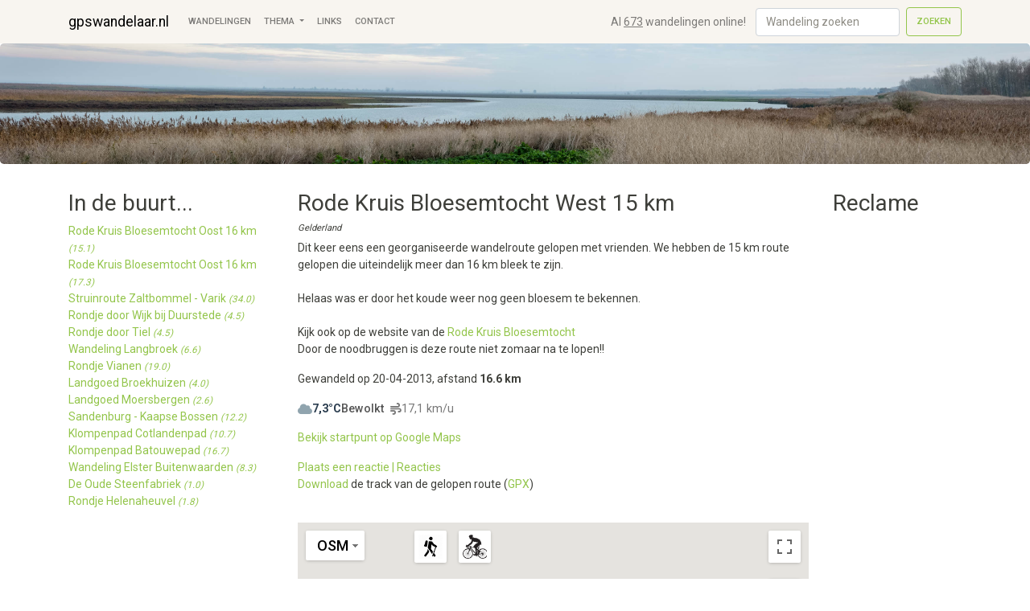

--- FILE ---
content_type: text/html; charset=UTF-8
request_url: https://gpswandelaar.nl/wandeling/rode-kruis-bloesemtocht-west-15km
body_size: 8436
content:
<!DOCTYPE html>
<html lang="nl">

<head>
    <meta charset="UTF-8">
    <meta name="viewport" content="width=device-width, initial-scale=1.0, shrink-to-fit=no">
    <meta http-equiv="X-UA-Compatible" content="ie=edge">
    <meta name="author" content="Gerrit Snel">
    <link rel="icon" href="/favicon.ico">
    <link rel="apple-touch-icon" sizes="126x126" href="/assets/images/icon.png">
        <meta name="description" content="Rode Kruis Bloesemtocht West 15 km">
    <title>Rode Kruis Bloesemtocht West 15 km | gpswandelaar.nl</title>

    <!-- Probeer eerst de CDN-versie -->
    <link rel="stylesheet" href="https://bootswatch.com/4/sandstone/bootstrap.min.css" onerror="this.onerror=null;this.href='/assets/css/bootstrap.min.css';">

    <!-- Laad altijd de lokale versie als fallback -->
    <noscript>
        <link rel="stylesheet" href="/assets/css/bootstrap.min.css">
    </noscript>

    <!-- Custom styles for this template -->
    <link href="/assets/css/styles.css?v=9" rel="stylesheet">

    <!-- Font Awesome voor weather icons -->
    <link rel="stylesheet" href="https://cdnjs.cloudflare.com/ajax/libs/font-awesome/6.5.1/css/all.min.css" integrity="sha512-DTOQO9RWCH3ppGqcWaEA1BIZOC6xxalwEsw9c2QQeAIftl+Vegovlnee1c9QX4TctnWMn13TZye+giMm8e2LwA==" crossorigin="anonymous" referrerpolicy="no-referrer">

    <!-- LightBox stylesheet -->
    <link href="/libs/lightbox2-2.11.1/dist/css/lightbox.css" rel="stylesheet">

    
<script src="https://www.google.com/recaptcha/api.js?render=6LdF72spAAAAAPZ4YieeIgkSsee0zaY98V7swL_M"></script>
<script type="text/javascript">var latlngs =[[51.8824379,5.2679146],[51.8827565,5.2677098],[51.8829698,5.2673491],[51.8826055,5.2662293],[51.8828244,5.2657474],[51.8829897,5.2647363],[51.8828414,5.2640660],[51.8825426,5.2633080],[51.8822961,5.2634641],[51.8820634,5.2633645],[51.8819675,5.2629022],[51.8817025,5.2624535],[51.8814683,5.2618240],[51.8816943,5.2581436],[51.8823220,5.2581383],[51.8823612,5.2576399],[51.8843460,5.2580338],[51.8845353,5.2577063],[51.8856913,5.2579109],[51.8857977,5.2572488],[51.8857325,5.2566713],[51.8859012,5.2557879],[51.8863354,5.2554472],[51.8878531,5.2547507],[51.8886134,5.2539130],[51.8890041,5.2531005],[51.8893823,5.2527407],[51.8898445,5.2511538],[51.8900298,5.2508282],[51.8901620,5.2497852],[51.8910467,5.2481008],[51.8913632,5.2477194],[51.8917669,5.2476065],[51.8919746,5.2470443],[51.8921295,5.2467808],[51.8923700,5.2465736],[51.8927955,5.2467065],[51.8932757,5.2466890],[51.8937942,5.2460734],[51.8939250,5.2455623],[51.8937465,5.2446182],[51.8946711,5.2429214],[51.8967814,5.2403046],[51.8974252,5.2392777],[51.8979331,5.2379938],[51.8982657,5.2364311],[51.8983768,5.2340370],[51.8982899,5.2324218],[51.8978119,5.2311215],[51.8954510,5.2263930],[51.8938229,5.2267620],[51.8937977,5.2270277],[51.8935311,5.2273281],[51.8934623,5.2272447],[51.8931731,5.2272073],[51.8917718,5.2272116],[51.8916826,5.2273667],[51.8915921,5.2282145],[51.8916843,5.2288862],[51.8919579,5.2294447],[51.8916692,5.2298529],[51.8913718,5.2295111],[51.8910979,5.2288438],[51.8907785,5.2284538],[51.8900160,5.2279507],[51.8888066,5.2275379],[51.8883810,5.2269518],[51.8881020,5.2268671],[51.8876640,5.2263524],[51.8875734,5.2263729],[51.8873742,5.2261627],[51.8872746,5.2255578],[51.8870379,5.2252250],[51.8863787,5.2237451],[51.8860053,5.2223014],[51.8856307,5.2190835],[51.8858965,5.2180609],[51.8860671,5.2161658],[51.8857986,5.2131464],[51.8861332,5.2130852],[51.8869959,5.2133403],[51.8876237,5.2143942],[51.8877167,5.2147767],[51.8876304,5.2165770],[51.8874849,5.2174049],[51.8875212,5.2185625],[51.8872629,5.2196831],[51.8875957,5.2211178],[51.8881110,5.2222617],[51.8882693,5.2220101],[51.8881805,5.2212990],[51.8882308,5.2207909],[51.8886340,5.2201972],[51.8887799,5.2195394],[51.8891267,5.2191570],[51.8889598,5.2187931],[51.8889176,5.2181599],[51.8890327,5.2174346],[51.8890885,5.2159472],[51.8892341,5.2154762],[51.8882035,5.2129951],[51.8881817,5.2121291],[51.8888710,5.2085992],[51.8892438,5.2072337],[51.8898338,5.2056308],[51.8900357,5.2046719],[51.8900749,5.2040628],[51.8896963,5.2017902],[51.8897060,5.2013385],[51.8899835,5.2012292],[51.8901322,5.2012980],[51.8901449,5.2012062],[51.8906900,5.2012180],[51.8913518,5.2015435],[51.8915691,5.2015404],[51.8920820,5.2017545],[51.8937995,5.2021021],[51.8947344,5.2024741],[51.8949063,5.2026263],[51.8949602,5.2031101],[51.8941957,5.2094766],[51.8930053,5.2119714],[51.8917911,5.2142078],[51.8901796,5.2175121],[51.8901949,5.2177951],[51.8904661,5.2186043],[51.8911918,5.2201999],[51.8922423,5.2228595],[51.8925534,5.2234223],[51.8938126,5.2267054],[51.8937016,5.2270330],[51.8934926,5.2271642],[51.8934333,5.2270349],[51.8932652,5.2269886],[51.8922864,5.2272971],[51.8918027,5.2271784],[51.8916285,5.2282327],[51.8916818,5.2288227],[51.8919628,5.2294628],[51.8916132,5.2300874],[51.8916634,5.2298975],[51.8921189,5.2294144],[51.8923857,5.2288905],[51.8935651,5.2292028],[51.8945936,5.2297266],[51.8954210,5.2305059],[51.8962392,5.2315739],[51.8966694,5.2326461],[51.8968265,5.2342416],[51.8965838,5.2352785],[51.8962361,5.2361981],[51.8960506,5.2365706],[51.8955368,5.2372322],[51.8932445,5.2369260],[51.8929927,5.2368578],[51.8928376,5.2366911],[51.8925947,5.2365878],[51.8909725,5.2363741],[51.8903522,5.2372077],[51.8895385,5.2377102],[51.8891335,5.2378276],[51.8889306,5.2385715],[51.8888666,5.2396337],[51.8892583,5.2415294],[51.8892194,5.2419862],[51.8891467,5.2421079],[51.8881928,5.2425493],[51.8871009,5.2432598],[51.8867312,5.2436403],[51.8864977,5.2439784],[51.8861768,5.2447001],[51.8854001,5.2457457],[51.8848197,5.2473197],[51.8839296,5.2485955],[51.8836325,5.2496539],[51.8831958,5.2503887],[51.8830567,5.2511010],[51.8830767,5.2517269],[51.8824029,5.2531490],[51.8818012,5.2552676],[51.8818485,5.2563273],[51.8815770,5.2587040],[51.8815951,5.2598374],[51.8814378,5.2622456],[51.8814870,5.2634650],[51.8813680,5.2647262],[51.8813509,5.2660776],[51.8812386,5.2668160],[51.8813058,5.2669110],[51.8817189,5.2668290],[51.8824577,5.2663784],[51.8829014,5.2680652],[51.8829444,5.2681175],[51.8831912,5.2680413]];</script>
<link rel="stylesheet" href="/assets/css/maps.css" >
<script src="/assets/js/maps.js?v=v1"></script>

    <!-- Matomo -->
    <script>
        var _paq = window._paq = window._paq || [];
        /* tracker methods like "setCustomDimension" should be called before "trackPageView" */
        _paq.push(['trackPageView']);
        _paq.push(['enableLinkTracking']);
        (function() {
            var u = "https://www.ophonk.nl/bezoek/";
            _paq.push(['setTrackerUrl', u + 'matomo.php']);
            _paq.push(['setSiteId', '5']);
            var d = document,
                g = d.createElement('script'),
                s = d.getElementsByTagName('script')[0];
            g.async = true;
            g.src = u + 'matomo.js';
            s.parentNode.insertBefore(g, s);
        })();
    </script>
    <!-- End Matomo Code -->

</head>

<!-- NAVBAR
================================================== -->

<body >
    <div id='titel'><nav class="navbar navbar-expand-lg navbar-light bg-light">
    <div class="container">
        <a class="navbar-brand" href="/">gpswandelaar.nl</a>
        <button class="navbar-toggler" type="button" data-toggle="collapse" data-target="#navbarSupportedContent" aria-controls="navbarSupportedContent" aria-expanded="false" aria-label="Toggle navigation">
            <span class="navbar-toggler-icon"></span>
        </button>

        <div class="collapse navbar-collapse" id="navbarSupportedContent">
            <ul class="navbar-nav mr-auto">
                <li class="nav-item">
                    <a class="nav-link" href="/wandelingen.php">wandelingen</a>
                </li>
                
                                                <li class="nav-item dropdown">
                    <a class="nav-link dropdown-toggle" href="#" id="navbarDropdown" role="button" data-toggle="dropdown" aria-haspopup="true" aria-expanded="false">
                        Thema
                    </a>
                    <div class="dropdown-menu" aria-labelledby="navbarDropdown">
                                <a class="dropdown-item" href="../resultaat.php?user_query=klompenpad&idcat=2">Klompenpaden</a>
                <a class="dropdown-item" href="../resultaat.php?user_query=rolstoel&idcat=4">Met de rolstoel</a>
                <a class="dropdown-item" href="../resultaat.php?user_query=strand&idcat=6">Strand</a>
                <a class="dropdown-item" href="../resultaat.php?user_query=kasteel&idcat=7">Kastelen</a>
                            </div>
                </li>
                
                <li class="nav-item">
                    <a class="nav-link" href="/links.php">links</a>
                </li>

                <li class="nav-item">
                    <a class="nav-link" href="/vragen.php">contact</a>
                </li>
            </ul>

            
            <span class="navbar-text">Al <u>673</u> wandelingen online!</span>
            <span class="navbar-text">&nbsp;&nbsp;&nbsp;&nbsp;</span>

            <form class="form-inline my-2 my-lg-0" action="/resultaat.php" method="get">
                <input class="form-control mr-sm-2" type="text" name="user_query" placeholder="Wandeling zoeken" aria-label="Zoeken">
                <button class="btn btn-outline-success my-2 my-sm-0" type="submit" name="search">Zoeken</button>
            </form>
        </div>
    </div>
</nav></div>

    <!-- Indien nodig, hier een carousel-->
    <div class="jumbotron">
</div>
    <!-- Wrap the rest of the page in another container to center all the content. -->
    <div class="container">

        <!-- Three columns of text below the carousel -->
        <div class="row">
            <div class="col-md-3">
                <div>
    <h2>In de buurt...</h2>
    <ul class="nav flex-column">
    <li class="nav-item"><a target="_top" href="/wandeling/rode-kruis-bloesemtocht-oost-16km">Rode Kruis Bloesemtocht Oost 16 km <span class='lengte'>(15.1)</span></a></li>
<li class="nav-item"><a target="_top" href="/wandeling/rode-kruis-bloesemtocht-oost-16-km">Rode Kruis Bloesemtocht Oost 16 km <span class='lengte'>(17.3)</span></a></li>
<li class="nav-item"><a target="_top" href="/wandeling/struinroute-zaltbommel-varik">Struinroute Zaltbommel - Varik <span class='lengte'>(34.0)</span></a></li>
<li class="nav-item"><a target="_top" href="/wandeling/rondje-door-wijk-bij-duurstede">Rondje door Wijk bij Duurstede <span class='lengte'>(4.5)</span></a></li>
<li class="nav-item"><a target="_top" href="/wandeling/rondje-door-tiel">Rondje door Tiel <span class='lengte'>(4.5)</span></a></li>
<li class="nav-item"><a target="_top" href="/wandeling/wandeling-langbroek">Wandeling Langbroek <span class='lengte'>(6.6)</span></a></li>
<li class="nav-item"><a target="_top" href="/wandeling/rondje-vianen">Rondje Vianen <span class='lengte'>(19.0)</span></a></li>
<li class="nav-item"><a target="_top" href="/wandeling/landgoed-broekhuizen">Landgoed Broekhuizen <span class='lengte'>(4.0)</span></a></li>
<li class="nav-item"><a target="_top" href="/wandeling/landgoed-moersbergen">Landgoed Moersbergen <span class='lengte'>(2.6)</span></a></li>
<li class="nav-item"><a target="_top" href="/wandeling/sandenburg-kaapse-bossen">Sandenburg - Kaapse Bossen <span class='lengte'>(12.2)</span></a></li>
<li class="nav-item"><a target="_top" href="/wandeling/klompenpad-cotlanderpad">Klompenpad Cotlandenpad <span class='lengte'>(10.7)</span></a></li>
<li class="nav-item"><a target="_top" href="/wandeling/klompenpad-batouwepad">Klompenpad Batouwepad <span class='lengte'>(16.7)</span></a></li>
<li class="nav-item"><a target="_top" href="/wandeling/wandeling-elster-buitenwaarden">Wandeling Elster Buitenwaarden <span class='lengte'>(8.3)</span></a></li>
<li class="nav-item"><a target="_top" href="/wandeling/de-oude-steenfabriek">De Oude Steenfabriek <span class='lengte'>(1.0)</span></a></li>
<li class="nav-item"><a target="_top" href="/wandeling/rondje-helenaheuvel">Rondje Helenaheuvel <span class='lengte'>(1.8)</span></a></li>
    </ul>
                <br>
                <br>

                <!-- Google links -->
                <script async src="//pagead2.googlesyndication.com/pagead/js/adsbygoogle.js"></script>
                <!-- In menu -->
                <ins class="adsbygoogle"
                    style="display:inline-block;width:180px;height:90px"
                    data-ad-client="ca-pub-1856348775486609"
                    data-ad-slot="9031582939"></ins>
                <script>
                    (adsbygoogle = window.adsbygoogle || []).push({});
                </script>

                <br>
                <br>
                <div align="center">

    <h5>Boeken van Boekenbent</h5>

    <div><a href="https://www.boekenbent.com/home/687-om-niet-te-vergeten.html"><div style="width: 150px; height: 200px; overflow: hidden;"><img src="https://www.boekenbent.com/702-home_default/om-niet-te-vergeten.jpg" alt="Om niet te vergeten" style="width: 200px; height: 200px; object-fit: cover; transform: translateX(-25px);"></div><p>Om niet te vergeten (Henk van der Jagt)</p></a></div><div><a href="https://www.boekenbent.com/home/667-ebook-de-keuze-van-mijn-moeder.html"><div style="width: 150px; height: 200px; overflow: hidden;"><img src="https://www.boekenbent.com/672-home_default/ebook-de-keuze-van-mijn-moeder.jpg" alt="Ebook de keuze van mijn moeder" style="width: 200px; height: 200px; object-fit: cover; transform: translateX(-25px);"></div><p>Ebook de keuze van mijn moeder (van der Burgh-Lagraauw)</p></a></div> 
    <a class="btn-boekenbent" href="https://www.boekenbent.com/">Zelf uitgeven bij Boekenbent</a>
</div>            </div>
        </div><!-- /.col-md-3 -->

        <!-- Hier de inhoud van de pagina -->
        <div class="col-md-7 order-first order-md-1">
            <h2>Rode Kruis Bloesemtocht West 15 km</h2><h4 class='locatie'>Gelderland</h4><p>Dit keer eens een georganiseerde wandelroute gelopen met vrienden. We hebben de 15 km route gelopen die uiteindelijk meer dan 16 km bleek te zijn.<br />
<br />
Helaas was er door het koude weer nog geen bloesem te bekennen.<br />
<br />
Kijk ook op de website van de <a href="http://www.rodekruisbloesemtocht.nl/">Rode Kruis Bloesemtocht</a><br />
Door de noodbruggen is deze route niet zomaar na te lopen!!</p><p>Gewandeld op 20-04-2013, afstand <b>16.6 km</b></p><div class='weather-badge'><i class='fas fa-cloud' style='color: #90a4ae'></i><span class='weather-temp'>7,3°C</span><span class='weather-label'>Bewolkt</span><span class='weather-wind'><i class='fas fa-wind'></i> 17,1 km/u</span></div><p>    <a href="http://maps.google.com/maps?q=51.882438,5.267915" target="_blank">Bekijk startpunt op Google Maps</a></p>
<a href="#reacties">Plaats een reactie | Reacties</a><p><a href="/download.php?id=471">Download</a> de track van de gelopen route (<a target=_self href=/handleiding.php>GPX</a>)</p>
<!-- Div voor Google Maps kaart -->
<br>

<div id="map-canvas"></div>


<br>

<!-- Script voor advertentie -->
<script async src="//pagead2.googlesyndication.com/pagead/js/adsbygoogle.js"></script>
<ins class="adsbygoogle" style="display:block; text-align:center;" data-ad-layout="in-article" data-ad-format="fluid" data-ad-client="ca-pub-1856348775486609" data-ad-slot="5158649849"></ins>
<script>
    (adsbygoogle = window.adsbygoogle || []).push({});
</script>

<br><table id="foto_table">
<tr>
   <td class="foto_cell">
      <a href="/content/images/groot/20130420-IMG_0907.jpg" data-lightbox="wandeling" data-title="Eén van de militaire bruggen die speciaal voor deze wandeling aangelegd zijn."><img class="img-thumbnail" src="/content/images/20130420-IMG_0907.jpg" alt="20130420-IMG_0907.jpg" /></a>
   </td>
</tr>
<tr>
   <td class="bijschrift_cel">
Eén van de militaire bruggen die speciaal voor deze wandeling aangelegd zijn.
  </td>
</tr>
<tr>
   <td class="foto_cell">
      <a href="/content/images/groot/20130420-IMG_0911.jpg" data-lightbox="wandeling" data-title="Helaas geen bloesem"><img class="img-thumbnail" src="/content/images/20130420-IMG_0911.jpg" alt="20130420-IMG_0911.jpg" /></a>
   </td>
</tr>
<tr>
   <td class="bijschrift_cel">
Helaas geen bloesem
  </td>
</tr>
<tr>
   <td class="foto_cell">
      <a href="/content/images/groot/20130420-IMG_0916.jpg" data-lightbox="wandeling" data-title=""><img class="img-thumbnail" src="/content/images/20130420-IMG_0916.jpg" alt="20130420-IMG_0916.jpg" /></a>
   </td>
</tr>
<tr>
   <td class="bijschrift_cel">

  </td>
</tr>
<tr>
   <td class="foto_cell">
      <a href="/content/images/groot/20130420-IMG_0935.jpg" data-lightbox="wandeling" data-title="De Linge"><img class="img-thumbnail" src="/content/images/20130420-IMG_0935.jpg" alt="20130420-IMG_0935.jpg" /></a>
   </td>
</tr>
<tr>
   <td class="bijschrift_cel">
De Linge
  </td>
</tr>
<tr>
   <td class="foto_cell">
      <a href="/content/images/groot/20130420-IMG_0943.jpg" data-lightbox="wandeling" data-title=""><img class="img-thumbnail" src="/content/images/20130420-IMG_0943.jpg" alt="20130420-IMG_0943.jpg" /></a>
   </td>
</tr>
<tr>
   <td class="bijschrift_cel">

  </td>
</tr>
<tr>
   <td class="foto_cell">
      <a href="/content/images/groot/20130420-IMG_0944.jpg" data-lightbox="wandeling" data-title="Een drijvende brug"><img class="img-thumbnail" src="/content/images/20130420-IMG_0944.jpg" alt="20130420-IMG_0944.jpg" /></a>
   </td>
</tr>
<tr>
   <td class="bijschrift_cel">
Een drijvende brug
  </td>
</tr>
<tr>
   <td class="foto_cell">
      <a href="/content/images/groot/20130420-IMG_0950.jpg" data-lightbox="wandeling" data-title=""><img class="img-thumbnail" src="/content/images/20130420-IMG_0950.jpg" alt="20130420-IMG_0950.jpg" /></a>
   </td>
</tr>
<tr>
   <td class="bijschrift_cel">

  </td>
</tr>
<tr>
   <td class="foto_cell">
      <a href="/content/images/groot/20130420-IMG_0962.jpg" data-lightbox="wandeling" data-title=""><img class="img-thumbnail" src="/content/images/20130420-IMG_0962.jpg" alt="20130420-IMG_0962.jpg" /></a>
   </td>
</tr>
<tr>
   <td class="bijschrift_cel">

  </td>
</tr>
<tr>
   <td class="foto_cell">
      <a href="/content/images/groot/20130420-IMG_0963.jpg" data-lightbox="wandeling" data-title=""><img class="img-thumbnail" src="/content/images/20130420-IMG_0963.jpg" alt="20130420-IMG_0963.jpg" /></a>
   </td>
</tr>
<tr>
   <td class="bijschrift_cel">

  </td>
</tr>
<tr>
   <td class="foto_cell">
      <a href="/content/images/groot/20130420-IMG_0976.jpg" data-lightbox="wandeling" data-title=""><img class="img-thumbnail" src="/content/images/20130420-IMG_0976.jpg" alt="20130420-IMG_0976.jpg" /></a>
   </td>
</tr>
<tr>
   <td class="bijschrift_cel">

  </td>
</tr>
<tr>
   <td class="foto_cell">
      <a href="/content/images/groot/20130420-IMG_0979.jpg" data-lightbox="wandeling" data-title=""><img class="img-thumbnail" src="/content/images/20130420-IMG_0979.jpg" alt="20130420-IMG_0979.jpg" /></a>
   </td>
</tr>
<tr>
   <td class="bijschrift_cel">

  </td>
</tr>
<tr>
   <td class="foto_cell">
      <a href="/content/images/groot/20130420-IMG_0982.jpg" data-lightbox="wandeling" data-title=""><img class="img-thumbnail" src="/content/images/20130420-IMG_0982.jpg" alt="20130420-IMG_0982.jpg" /></a>
   </td>
</tr>
<tr>
   <td class="bijschrift_cel">

  </td>
</tr>
<tr>
   <td class="foto_cell">
      <a href="/content/images/groot/20130420-IMG_0986.jpg" data-lightbox="wandeling" data-title=""><img class="img-thumbnail" src="/content/images/20130420-IMG_0986.jpg" alt="20130420-IMG_0986.jpg" /></a>
   </td>
</tr>
<tr>
   <td class="bijschrift_cel">

  </td>
</tr>
<tr>
   <td class="foto_cell">
      <a href="/content/images/groot/20130420-IMG_0995.jpg" data-lightbox="wandeling" data-title=""><img class="img-thumbnail" src="/content/images/20130420-IMG_0995.jpg" alt="20130420-IMG_0995.jpg" /></a>
   </td>
</tr>
<tr>
   <td class="bijschrift_cel">

  </td>
</tr>
<tr>
   <td class="foto_cell">
      <a href="/content/images/groot/20130420-IMG_0996.jpg" data-lightbox="wandeling" data-title=""><img class="img-thumbnail" src="/content/images/20130420-IMG_0996.jpg" alt="20130420-IMG_0996.jpg" /></a>
   </td>
</tr>
<tr>
   <td class="bijschrift_cel">

  </td>
</tr>
<tr>
   <td class="foto_cell">
      <a href="/content/images/groot/20130420-IMG_1004.jpg" data-lightbox="wandeling" data-title=""><img class="img-thumbnail" src="/content/images/20130420-IMG_1004.jpg" alt="20130420-IMG_1004.jpg" /></a>
   </td>
</tr>
<tr>
   <td class="bijschrift_cel">

  </td>
</tr>
<tr>
   <td class="foto_cell">
      <a href="/content/images/groot/20130420-IMG_1057.jpg" data-lightbox="wandeling" data-title=""><img class="img-thumbnail" src="/content/images/20130420-IMG_1057.jpg" alt="20130420-IMG_1057.jpg" /></a>
   </td>
</tr>
<tr>
   <td class="bijschrift_cel">

  </td>
</tr>
<tr>
   <td class="foto_cell">
      <a href="/content/images/groot/20130420-IMG_1082.jpg" data-lightbox="wandeling" data-title=""><img class="img-thumbnail" src="/content/images/20130420-IMG_1082.jpg" alt="20130420-IMG_1082.jpg" /></a>
   </td>
</tr>
<tr>
   <td class="bijschrift_cel">

  </td>
</tr>
<tr>
   <td class="foto_cell">
      <a href="/content/images/groot/20130420-IMG_1090.jpg" data-lightbox="wandeling" data-title=""><img class="img-thumbnail" src="/content/images/20130420-IMG_1090.jpg" alt="20130420-IMG_1090.jpg" /></a>
   </td>
</tr>
<tr>
   <td class="bijschrift_cel">

  </td>
</tr>
<tr>
   <td class="foto_cell">
      <a href="/content/images/groot/20130420-IMG_1115.jpg" data-lightbox="wandeling" data-title=""><img class="img-thumbnail" src="/content/images/20130420-IMG_1115.jpg" alt="20130420-IMG_1115.jpg" /></a>
   </td>
</tr>
<tr>
   <td class="bijschrift_cel">

  </td>
</tr>
<tr>
   <td class="foto_cell">
      <a href="/content/images/groot/20130420-IMG_1119.jpg" data-lightbox="wandeling" data-title=""><img class="img-thumbnail" src="/content/images/20130420-IMG_1119.jpg" alt="20130420-IMG_1119.jpg" /></a>
   </td>
</tr>
<tr>
   <td class="bijschrift_cel">

  </td>
</tr>
</table>

<div class="review_header" id="reacties">Reacties op 'Rode Kruis Bloesemtocht West 15 km'</div>

Nog geen reacties
<div class="review_header">Reactie toevoegen</div>
<div>
    <ul>
        <!-- <li>Reacties worden pas zichtbaar na goedkeuring.</li> -->
        <li>Een naam en omschrijving zijn verplicht. *</li>
        <li>Email adres wordt alleen gebruikt om eventueel een antwoord te geven.</li>
    </ul>
</div>

<div class="contact-form">
    <form action="/wandeling.php/rode-kruis-bloesemtocht-west-15km" method="post">
        <input accesskey="n" id="n" name="n" type="text" placeholder="Je naam *" required value="">
        <textarea accesskey="t" id="t" name="t" placeholder="Je bericht *" rows="5" required></textarea>
        <input accesskey="e" id="e" name="e" type="text" placeholder="Je e-mail adres (optioneel)" value="">
                    <input type="hidden" id="recaptcha_response" name="recaptcha_response" />
                <input name="submit" type="submit" value="Toevoegen" class="submit-btn">
    </form>

            <script>
            grecaptcha.ready(function() {
                // Functie om nieuwe token op te halen
                function refreshToken() {
                    grecaptcha.execute('6LdF72spAAAAAPZ4YieeIgkSsee0zaY98V7swL_M', {
                        action: 'submit'
                    }).then(function(token) {
                        document.getElementById('recaptcha_response').value = token;
                    });
                }

                // Initiële token ophalen
                refreshToken();

                // Token verversen elke 90 seconden om timeout te voorkomen
                setInterval(refreshToken, 90000);

                // GEEN submit interceptie meer - laat het formulier gewoon normaal werken
            });
        </script>
    </div>
<p>&nbsp;</p>
    <div class="recaptcha">
        This site is protected by reCAPTCHA and the Google
        <a href="https://policies.google.com/privacy">Privacy Policy</a> and
        <a href="https://policies.google.com/terms">Terms of Service</a> apply.
    </div>
<script>
    if (window.history.replaceState) {
        window.history.replaceState(null, null, window.location.href);
    }
</script>
<div id="omhoog"><a href="#titel">Omhoog</a></div>

<!-- 
	The `defer` attribute causes the callback to execute after the full HTML
	document has been parsed. For non-blocking uses, avoiding race conditions,
	and consistent behavior across browsers, consider loading using Promises.
	See https://developers.google.com/maps/documentation/javascript/load-maps-js-api
	for more information.
	-->
	<script
	src="https://maps.googleapis.com/maps/api/js?key=AIzaSyCi5QVVPQFQC28xajWs479th3GFMKOGoW4&callback=getMap&v=weekly"
	defer
    loading="async"
></script>
        </div><!-- /.col-md-7 -->

        <!-- Rechter kolom met reclame -->
        <div class="col-2 order-md-last">
            <h2>Reclame</h2>
            <div class="adverts">
<!-- Advertentie rechts -->
<script async src="https://pagead2.googlesyndication.com/pagead/js/adsbygoogle.js?client=ca-pub-1856348775486609"
     crossorigin="anonymous"></script>
<!-- Rechts -->
<ins class="adsbygoogle"
     style="display:inline-block;width:120px;height:600px"
     data-ad-client="ca-pub-1856348775486609"
     data-ad-slot="9566576121"></ins>
<script>
     (adsbygoogle = window.adsbygoogle || []).push({});
</script>

<!-- Google tag (gtag.js) -->
<script async src="https://www.googletagmanager.com/gtag/js?id=G-ZSW3DV8F4Q"></script>
<script>
  window.dataLayer = window.dataLayer || [];
  function gtag(){dataLayer.push(arguments);}
  gtag('js', new Date());

  gtag('config', 'G-ZSW3DV8F4Q');
</script>
</div>        </div><!-- /.col-2 -->
    </div><!-- /.row -->

    <!-- FOOTER -->
<footer>
    
<hr class="featurette-divider">    
<p>
<a href="/copyright.php" target="_self">
    &copy; 2004-2026 gpswandelaar.nl</a>
</p>
</footer>

    </div><!-- /.container -->

    <script src="https://code.jquery.com/jquery-3.2.1.slim.min.js" integrity="sha384-KJ3o2DKtIkvYIK3UENzmM7KCkRr/rE9/Qpg6aAZGJwFDMVNA/GpGFF93hXpG5KkN" crossorigin="anonymous"></script>
<script src="https://cdnjs.cloudflare.com/ajax/libs/popper.js/1.12.9/umd/popper.min.js" integrity="sha384-ApNbgh9B+Y1QKtv3Rn7W3mgPxhU9K/ScQsAP7hUibX39j7fakFPskvXusvfa0b4Q" crossorigin="anonymous"></script>
<script src="https://maxcdn.bootstrapcdn.com/bootstrap/4.0.0/js/bootstrap.min.js" integrity="sha384-JZR6Spejh4U02d8jOt6vLEHfe/JQGiRRSQQxSfFWpi1MquVdAyjUar5+76PVCmYl" crossorigin="anonymous"></script>
<script src="..\libs\lightbox2-2.11.1\dist\js\lightbox-plus-jquery.min.js"></script>
<script>
lightbox.option({
  'resizeDuration': 200,
  'fadeDuration': 600,
  'imageFadeDuration': 600,
  'wrapAround': false,
  albumLabel: "Foto %1 van %2"
  })
</script></body>

</html>

--- FILE ---
content_type: text/html; charset=utf-8
request_url: https://www.google.com/recaptcha/api2/anchor?ar=1&k=6LdF72spAAAAAPZ4YieeIgkSsee0zaY98V7swL_M&co=aHR0cHM6Ly9ncHN3YW5kZWxhYXIubmw6NDQz&hl=en&v=N67nZn4AqZkNcbeMu4prBgzg&size=invisible&anchor-ms=20000&execute-ms=30000&cb=kl8z6opz90q8
body_size: 48742
content:
<!DOCTYPE HTML><html dir="ltr" lang="en"><head><meta http-equiv="Content-Type" content="text/html; charset=UTF-8">
<meta http-equiv="X-UA-Compatible" content="IE=edge">
<title>reCAPTCHA</title>
<style type="text/css">
/* cyrillic-ext */
@font-face {
  font-family: 'Roboto';
  font-style: normal;
  font-weight: 400;
  font-stretch: 100%;
  src: url(//fonts.gstatic.com/s/roboto/v48/KFO7CnqEu92Fr1ME7kSn66aGLdTylUAMa3GUBHMdazTgWw.woff2) format('woff2');
  unicode-range: U+0460-052F, U+1C80-1C8A, U+20B4, U+2DE0-2DFF, U+A640-A69F, U+FE2E-FE2F;
}
/* cyrillic */
@font-face {
  font-family: 'Roboto';
  font-style: normal;
  font-weight: 400;
  font-stretch: 100%;
  src: url(//fonts.gstatic.com/s/roboto/v48/KFO7CnqEu92Fr1ME7kSn66aGLdTylUAMa3iUBHMdazTgWw.woff2) format('woff2');
  unicode-range: U+0301, U+0400-045F, U+0490-0491, U+04B0-04B1, U+2116;
}
/* greek-ext */
@font-face {
  font-family: 'Roboto';
  font-style: normal;
  font-weight: 400;
  font-stretch: 100%;
  src: url(//fonts.gstatic.com/s/roboto/v48/KFO7CnqEu92Fr1ME7kSn66aGLdTylUAMa3CUBHMdazTgWw.woff2) format('woff2');
  unicode-range: U+1F00-1FFF;
}
/* greek */
@font-face {
  font-family: 'Roboto';
  font-style: normal;
  font-weight: 400;
  font-stretch: 100%;
  src: url(//fonts.gstatic.com/s/roboto/v48/KFO7CnqEu92Fr1ME7kSn66aGLdTylUAMa3-UBHMdazTgWw.woff2) format('woff2');
  unicode-range: U+0370-0377, U+037A-037F, U+0384-038A, U+038C, U+038E-03A1, U+03A3-03FF;
}
/* math */
@font-face {
  font-family: 'Roboto';
  font-style: normal;
  font-weight: 400;
  font-stretch: 100%;
  src: url(//fonts.gstatic.com/s/roboto/v48/KFO7CnqEu92Fr1ME7kSn66aGLdTylUAMawCUBHMdazTgWw.woff2) format('woff2');
  unicode-range: U+0302-0303, U+0305, U+0307-0308, U+0310, U+0312, U+0315, U+031A, U+0326-0327, U+032C, U+032F-0330, U+0332-0333, U+0338, U+033A, U+0346, U+034D, U+0391-03A1, U+03A3-03A9, U+03B1-03C9, U+03D1, U+03D5-03D6, U+03F0-03F1, U+03F4-03F5, U+2016-2017, U+2034-2038, U+203C, U+2040, U+2043, U+2047, U+2050, U+2057, U+205F, U+2070-2071, U+2074-208E, U+2090-209C, U+20D0-20DC, U+20E1, U+20E5-20EF, U+2100-2112, U+2114-2115, U+2117-2121, U+2123-214F, U+2190, U+2192, U+2194-21AE, U+21B0-21E5, U+21F1-21F2, U+21F4-2211, U+2213-2214, U+2216-22FF, U+2308-230B, U+2310, U+2319, U+231C-2321, U+2336-237A, U+237C, U+2395, U+239B-23B7, U+23D0, U+23DC-23E1, U+2474-2475, U+25AF, U+25B3, U+25B7, U+25BD, U+25C1, U+25CA, U+25CC, U+25FB, U+266D-266F, U+27C0-27FF, U+2900-2AFF, U+2B0E-2B11, U+2B30-2B4C, U+2BFE, U+3030, U+FF5B, U+FF5D, U+1D400-1D7FF, U+1EE00-1EEFF;
}
/* symbols */
@font-face {
  font-family: 'Roboto';
  font-style: normal;
  font-weight: 400;
  font-stretch: 100%;
  src: url(//fonts.gstatic.com/s/roboto/v48/KFO7CnqEu92Fr1ME7kSn66aGLdTylUAMaxKUBHMdazTgWw.woff2) format('woff2');
  unicode-range: U+0001-000C, U+000E-001F, U+007F-009F, U+20DD-20E0, U+20E2-20E4, U+2150-218F, U+2190, U+2192, U+2194-2199, U+21AF, U+21E6-21F0, U+21F3, U+2218-2219, U+2299, U+22C4-22C6, U+2300-243F, U+2440-244A, U+2460-24FF, U+25A0-27BF, U+2800-28FF, U+2921-2922, U+2981, U+29BF, U+29EB, U+2B00-2BFF, U+4DC0-4DFF, U+FFF9-FFFB, U+10140-1018E, U+10190-1019C, U+101A0, U+101D0-101FD, U+102E0-102FB, U+10E60-10E7E, U+1D2C0-1D2D3, U+1D2E0-1D37F, U+1F000-1F0FF, U+1F100-1F1AD, U+1F1E6-1F1FF, U+1F30D-1F30F, U+1F315, U+1F31C, U+1F31E, U+1F320-1F32C, U+1F336, U+1F378, U+1F37D, U+1F382, U+1F393-1F39F, U+1F3A7-1F3A8, U+1F3AC-1F3AF, U+1F3C2, U+1F3C4-1F3C6, U+1F3CA-1F3CE, U+1F3D4-1F3E0, U+1F3ED, U+1F3F1-1F3F3, U+1F3F5-1F3F7, U+1F408, U+1F415, U+1F41F, U+1F426, U+1F43F, U+1F441-1F442, U+1F444, U+1F446-1F449, U+1F44C-1F44E, U+1F453, U+1F46A, U+1F47D, U+1F4A3, U+1F4B0, U+1F4B3, U+1F4B9, U+1F4BB, U+1F4BF, U+1F4C8-1F4CB, U+1F4D6, U+1F4DA, U+1F4DF, U+1F4E3-1F4E6, U+1F4EA-1F4ED, U+1F4F7, U+1F4F9-1F4FB, U+1F4FD-1F4FE, U+1F503, U+1F507-1F50B, U+1F50D, U+1F512-1F513, U+1F53E-1F54A, U+1F54F-1F5FA, U+1F610, U+1F650-1F67F, U+1F687, U+1F68D, U+1F691, U+1F694, U+1F698, U+1F6AD, U+1F6B2, U+1F6B9-1F6BA, U+1F6BC, U+1F6C6-1F6CF, U+1F6D3-1F6D7, U+1F6E0-1F6EA, U+1F6F0-1F6F3, U+1F6F7-1F6FC, U+1F700-1F7FF, U+1F800-1F80B, U+1F810-1F847, U+1F850-1F859, U+1F860-1F887, U+1F890-1F8AD, U+1F8B0-1F8BB, U+1F8C0-1F8C1, U+1F900-1F90B, U+1F93B, U+1F946, U+1F984, U+1F996, U+1F9E9, U+1FA00-1FA6F, U+1FA70-1FA7C, U+1FA80-1FA89, U+1FA8F-1FAC6, U+1FACE-1FADC, U+1FADF-1FAE9, U+1FAF0-1FAF8, U+1FB00-1FBFF;
}
/* vietnamese */
@font-face {
  font-family: 'Roboto';
  font-style: normal;
  font-weight: 400;
  font-stretch: 100%;
  src: url(//fonts.gstatic.com/s/roboto/v48/KFO7CnqEu92Fr1ME7kSn66aGLdTylUAMa3OUBHMdazTgWw.woff2) format('woff2');
  unicode-range: U+0102-0103, U+0110-0111, U+0128-0129, U+0168-0169, U+01A0-01A1, U+01AF-01B0, U+0300-0301, U+0303-0304, U+0308-0309, U+0323, U+0329, U+1EA0-1EF9, U+20AB;
}
/* latin-ext */
@font-face {
  font-family: 'Roboto';
  font-style: normal;
  font-weight: 400;
  font-stretch: 100%;
  src: url(//fonts.gstatic.com/s/roboto/v48/KFO7CnqEu92Fr1ME7kSn66aGLdTylUAMa3KUBHMdazTgWw.woff2) format('woff2');
  unicode-range: U+0100-02BA, U+02BD-02C5, U+02C7-02CC, U+02CE-02D7, U+02DD-02FF, U+0304, U+0308, U+0329, U+1D00-1DBF, U+1E00-1E9F, U+1EF2-1EFF, U+2020, U+20A0-20AB, U+20AD-20C0, U+2113, U+2C60-2C7F, U+A720-A7FF;
}
/* latin */
@font-face {
  font-family: 'Roboto';
  font-style: normal;
  font-weight: 400;
  font-stretch: 100%;
  src: url(//fonts.gstatic.com/s/roboto/v48/KFO7CnqEu92Fr1ME7kSn66aGLdTylUAMa3yUBHMdazQ.woff2) format('woff2');
  unicode-range: U+0000-00FF, U+0131, U+0152-0153, U+02BB-02BC, U+02C6, U+02DA, U+02DC, U+0304, U+0308, U+0329, U+2000-206F, U+20AC, U+2122, U+2191, U+2193, U+2212, U+2215, U+FEFF, U+FFFD;
}
/* cyrillic-ext */
@font-face {
  font-family: 'Roboto';
  font-style: normal;
  font-weight: 500;
  font-stretch: 100%;
  src: url(//fonts.gstatic.com/s/roboto/v48/KFO7CnqEu92Fr1ME7kSn66aGLdTylUAMa3GUBHMdazTgWw.woff2) format('woff2');
  unicode-range: U+0460-052F, U+1C80-1C8A, U+20B4, U+2DE0-2DFF, U+A640-A69F, U+FE2E-FE2F;
}
/* cyrillic */
@font-face {
  font-family: 'Roboto';
  font-style: normal;
  font-weight: 500;
  font-stretch: 100%;
  src: url(//fonts.gstatic.com/s/roboto/v48/KFO7CnqEu92Fr1ME7kSn66aGLdTylUAMa3iUBHMdazTgWw.woff2) format('woff2');
  unicode-range: U+0301, U+0400-045F, U+0490-0491, U+04B0-04B1, U+2116;
}
/* greek-ext */
@font-face {
  font-family: 'Roboto';
  font-style: normal;
  font-weight: 500;
  font-stretch: 100%;
  src: url(//fonts.gstatic.com/s/roboto/v48/KFO7CnqEu92Fr1ME7kSn66aGLdTylUAMa3CUBHMdazTgWw.woff2) format('woff2');
  unicode-range: U+1F00-1FFF;
}
/* greek */
@font-face {
  font-family: 'Roboto';
  font-style: normal;
  font-weight: 500;
  font-stretch: 100%;
  src: url(//fonts.gstatic.com/s/roboto/v48/KFO7CnqEu92Fr1ME7kSn66aGLdTylUAMa3-UBHMdazTgWw.woff2) format('woff2');
  unicode-range: U+0370-0377, U+037A-037F, U+0384-038A, U+038C, U+038E-03A1, U+03A3-03FF;
}
/* math */
@font-face {
  font-family: 'Roboto';
  font-style: normal;
  font-weight: 500;
  font-stretch: 100%;
  src: url(//fonts.gstatic.com/s/roboto/v48/KFO7CnqEu92Fr1ME7kSn66aGLdTylUAMawCUBHMdazTgWw.woff2) format('woff2');
  unicode-range: U+0302-0303, U+0305, U+0307-0308, U+0310, U+0312, U+0315, U+031A, U+0326-0327, U+032C, U+032F-0330, U+0332-0333, U+0338, U+033A, U+0346, U+034D, U+0391-03A1, U+03A3-03A9, U+03B1-03C9, U+03D1, U+03D5-03D6, U+03F0-03F1, U+03F4-03F5, U+2016-2017, U+2034-2038, U+203C, U+2040, U+2043, U+2047, U+2050, U+2057, U+205F, U+2070-2071, U+2074-208E, U+2090-209C, U+20D0-20DC, U+20E1, U+20E5-20EF, U+2100-2112, U+2114-2115, U+2117-2121, U+2123-214F, U+2190, U+2192, U+2194-21AE, U+21B0-21E5, U+21F1-21F2, U+21F4-2211, U+2213-2214, U+2216-22FF, U+2308-230B, U+2310, U+2319, U+231C-2321, U+2336-237A, U+237C, U+2395, U+239B-23B7, U+23D0, U+23DC-23E1, U+2474-2475, U+25AF, U+25B3, U+25B7, U+25BD, U+25C1, U+25CA, U+25CC, U+25FB, U+266D-266F, U+27C0-27FF, U+2900-2AFF, U+2B0E-2B11, U+2B30-2B4C, U+2BFE, U+3030, U+FF5B, U+FF5D, U+1D400-1D7FF, U+1EE00-1EEFF;
}
/* symbols */
@font-face {
  font-family: 'Roboto';
  font-style: normal;
  font-weight: 500;
  font-stretch: 100%;
  src: url(//fonts.gstatic.com/s/roboto/v48/KFO7CnqEu92Fr1ME7kSn66aGLdTylUAMaxKUBHMdazTgWw.woff2) format('woff2');
  unicode-range: U+0001-000C, U+000E-001F, U+007F-009F, U+20DD-20E0, U+20E2-20E4, U+2150-218F, U+2190, U+2192, U+2194-2199, U+21AF, U+21E6-21F0, U+21F3, U+2218-2219, U+2299, U+22C4-22C6, U+2300-243F, U+2440-244A, U+2460-24FF, U+25A0-27BF, U+2800-28FF, U+2921-2922, U+2981, U+29BF, U+29EB, U+2B00-2BFF, U+4DC0-4DFF, U+FFF9-FFFB, U+10140-1018E, U+10190-1019C, U+101A0, U+101D0-101FD, U+102E0-102FB, U+10E60-10E7E, U+1D2C0-1D2D3, U+1D2E0-1D37F, U+1F000-1F0FF, U+1F100-1F1AD, U+1F1E6-1F1FF, U+1F30D-1F30F, U+1F315, U+1F31C, U+1F31E, U+1F320-1F32C, U+1F336, U+1F378, U+1F37D, U+1F382, U+1F393-1F39F, U+1F3A7-1F3A8, U+1F3AC-1F3AF, U+1F3C2, U+1F3C4-1F3C6, U+1F3CA-1F3CE, U+1F3D4-1F3E0, U+1F3ED, U+1F3F1-1F3F3, U+1F3F5-1F3F7, U+1F408, U+1F415, U+1F41F, U+1F426, U+1F43F, U+1F441-1F442, U+1F444, U+1F446-1F449, U+1F44C-1F44E, U+1F453, U+1F46A, U+1F47D, U+1F4A3, U+1F4B0, U+1F4B3, U+1F4B9, U+1F4BB, U+1F4BF, U+1F4C8-1F4CB, U+1F4D6, U+1F4DA, U+1F4DF, U+1F4E3-1F4E6, U+1F4EA-1F4ED, U+1F4F7, U+1F4F9-1F4FB, U+1F4FD-1F4FE, U+1F503, U+1F507-1F50B, U+1F50D, U+1F512-1F513, U+1F53E-1F54A, U+1F54F-1F5FA, U+1F610, U+1F650-1F67F, U+1F687, U+1F68D, U+1F691, U+1F694, U+1F698, U+1F6AD, U+1F6B2, U+1F6B9-1F6BA, U+1F6BC, U+1F6C6-1F6CF, U+1F6D3-1F6D7, U+1F6E0-1F6EA, U+1F6F0-1F6F3, U+1F6F7-1F6FC, U+1F700-1F7FF, U+1F800-1F80B, U+1F810-1F847, U+1F850-1F859, U+1F860-1F887, U+1F890-1F8AD, U+1F8B0-1F8BB, U+1F8C0-1F8C1, U+1F900-1F90B, U+1F93B, U+1F946, U+1F984, U+1F996, U+1F9E9, U+1FA00-1FA6F, U+1FA70-1FA7C, U+1FA80-1FA89, U+1FA8F-1FAC6, U+1FACE-1FADC, U+1FADF-1FAE9, U+1FAF0-1FAF8, U+1FB00-1FBFF;
}
/* vietnamese */
@font-face {
  font-family: 'Roboto';
  font-style: normal;
  font-weight: 500;
  font-stretch: 100%;
  src: url(//fonts.gstatic.com/s/roboto/v48/KFO7CnqEu92Fr1ME7kSn66aGLdTylUAMa3OUBHMdazTgWw.woff2) format('woff2');
  unicode-range: U+0102-0103, U+0110-0111, U+0128-0129, U+0168-0169, U+01A0-01A1, U+01AF-01B0, U+0300-0301, U+0303-0304, U+0308-0309, U+0323, U+0329, U+1EA0-1EF9, U+20AB;
}
/* latin-ext */
@font-face {
  font-family: 'Roboto';
  font-style: normal;
  font-weight: 500;
  font-stretch: 100%;
  src: url(//fonts.gstatic.com/s/roboto/v48/KFO7CnqEu92Fr1ME7kSn66aGLdTylUAMa3KUBHMdazTgWw.woff2) format('woff2');
  unicode-range: U+0100-02BA, U+02BD-02C5, U+02C7-02CC, U+02CE-02D7, U+02DD-02FF, U+0304, U+0308, U+0329, U+1D00-1DBF, U+1E00-1E9F, U+1EF2-1EFF, U+2020, U+20A0-20AB, U+20AD-20C0, U+2113, U+2C60-2C7F, U+A720-A7FF;
}
/* latin */
@font-face {
  font-family: 'Roboto';
  font-style: normal;
  font-weight: 500;
  font-stretch: 100%;
  src: url(//fonts.gstatic.com/s/roboto/v48/KFO7CnqEu92Fr1ME7kSn66aGLdTylUAMa3yUBHMdazQ.woff2) format('woff2');
  unicode-range: U+0000-00FF, U+0131, U+0152-0153, U+02BB-02BC, U+02C6, U+02DA, U+02DC, U+0304, U+0308, U+0329, U+2000-206F, U+20AC, U+2122, U+2191, U+2193, U+2212, U+2215, U+FEFF, U+FFFD;
}
/* cyrillic-ext */
@font-face {
  font-family: 'Roboto';
  font-style: normal;
  font-weight: 900;
  font-stretch: 100%;
  src: url(//fonts.gstatic.com/s/roboto/v48/KFO7CnqEu92Fr1ME7kSn66aGLdTylUAMa3GUBHMdazTgWw.woff2) format('woff2');
  unicode-range: U+0460-052F, U+1C80-1C8A, U+20B4, U+2DE0-2DFF, U+A640-A69F, U+FE2E-FE2F;
}
/* cyrillic */
@font-face {
  font-family: 'Roboto';
  font-style: normal;
  font-weight: 900;
  font-stretch: 100%;
  src: url(//fonts.gstatic.com/s/roboto/v48/KFO7CnqEu92Fr1ME7kSn66aGLdTylUAMa3iUBHMdazTgWw.woff2) format('woff2');
  unicode-range: U+0301, U+0400-045F, U+0490-0491, U+04B0-04B1, U+2116;
}
/* greek-ext */
@font-face {
  font-family: 'Roboto';
  font-style: normal;
  font-weight: 900;
  font-stretch: 100%;
  src: url(//fonts.gstatic.com/s/roboto/v48/KFO7CnqEu92Fr1ME7kSn66aGLdTylUAMa3CUBHMdazTgWw.woff2) format('woff2');
  unicode-range: U+1F00-1FFF;
}
/* greek */
@font-face {
  font-family: 'Roboto';
  font-style: normal;
  font-weight: 900;
  font-stretch: 100%;
  src: url(//fonts.gstatic.com/s/roboto/v48/KFO7CnqEu92Fr1ME7kSn66aGLdTylUAMa3-UBHMdazTgWw.woff2) format('woff2');
  unicode-range: U+0370-0377, U+037A-037F, U+0384-038A, U+038C, U+038E-03A1, U+03A3-03FF;
}
/* math */
@font-face {
  font-family: 'Roboto';
  font-style: normal;
  font-weight: 900;
  font-stretch: 100%;
  src: url(//fonts.gstatic.com/s/roboto/v48/KFO7CnqEu92Fr1ME7kSn66aGLdTylUAMawCUBHMdazTgWw.woff2) format('woff2');
  unicode-range: U+0302-0303, U+0305, U+0307-0308, U+0310, U+0312, U+0315, U+031A, U+0326-0327, U+032C, U+032F-0330, U+0332-0333, U+0338, U+033A, U+0346, U+034D, U+0391-03A1, U+03A3-03A9, U+03B1-03C9, U+03D1, U+03D5-03D6, U+03F0-03F1, U+03F4-03F5, U+2016-2017, U+2034-2038, U+203C, U+2040, U+2043, U+2047, U+2050, U+2057, U+205F, U+2070-2071, U+2074-208E, U+2090-209C, U+20D0-20DC, U+20E1, U+20E5-20EF, U+2100-2112, U+2114-2115, U+2117-2121, U+2123-214F, U+2190, U+2192, U+2194-21AE, U+21B0-21E5, U+21F1-21F2, U+21F4-2211, U+2213-2214, U+2216-22FF, U+2308-230B, U+2310, U+2319, U+231C-2321, U+2336-237A, U+237C, U+2395, U+239B-23B7, U+23D0, U+23DC-23E1, U+2474-2475, U+25AF, U+25B3, U+25B7, U+25BD, U+25C1, U+25CA, U+25CC, U+25FB, U+266D-266F, U+27C0-27FF, U+2900-2AFF, U+2B0E-2B11, U+2B30-2B4C, U+2BFE, U+3030, U+FF5B, U+FF5D, U+1D400-1D7FF, U+1EE00-1EEFF;
}
/* symbols */
@font-face {
  font-family: 'Roboto';
  font-style: normal;
  font-weight: 900;
  font-stretch: 100%;
  src: url(//fonts.gstatic.com/s/roboto/v48/KFO7CnqEu92Fr1ME7kSn66aGLdTylUAMaxKUBHMdazTgWw.woff2) format('woff2');
  unicode-range: U+0001-000C, U+000E-001F, U+007F-009F, U+20DD-20E0, U+20E2-20E4, U+2150-218F, U+2190, U+2192, U+2194-2199, U+21AF, U+21E6-21F0, U+21F3, U+2218-2219, U+2299, U+22C4-22C6, U+2300-243F, U+2440-244A, U+2460-24FF, U+25A0-27BF, U+2800-28FF, U+2921-2922, U+2981, U+29BF, U+29EB, U+2B00-2BFF, U+4DC0-4DFF, U+FFF9-FFFB, U+10140-1018E, U+10190-1019C, U+101A0, U+101D0-101FD, U+102E0-102FB, U+10E60-10E7E, U+1D2C0-1D2D3, U+1D2E0-1D37F, U+1F000-1F0FF, U+1F100-1F1AD, U+1F1E6-1F1FF, U+1F30D-1F30F, U+1F315, U+1F31C, U+1F31E, U+1F320-1F32C, U+1F336, U+1F378, U+1F37D, U+1F382, U+1F393-1F39F, U+1F3A7-1F3A8, U+1F3AC-1F3AF, U+1F3C2, U+1F3C4-1F3C6, U+1F3CA-1F3CE, U+1F3D4-1F3E0, U+1F3ED, U+1F3F1-1F3F3, U+1F3F5-1F3F7, U+1F408, U+1F415, U+1F41F, U+1F426, U+1F43F, U+1F441-1F442, U+1F444, U+1F446-1F449, U+1F44C-1F44E, U+1F453, U+1F46A, U+1F47D, U+1F4A3, U+1F4B0, U+1F4B3, U+1F4B9, U+1F4BB, U+1F4BF, U+1F4C8-1F4CB, U+1F4D6, U+1F4DA, U+1F4DF, U+1F4E3-1F4E6, U+1F4EA-1F4ED, U+1F4F7, U+1F4F9-1F4FB, U+1F4FD-1F4FE, U+1F503, U+1F507-1F50B, U+1F50D, U+1F512-1F513, U+1F53E-1F54A, U+1F54F-1F5FA, U+1F610, U+1F650-1F67F, U+1F687, U+1F68D, U+1F691, U+1F694, U+1F698, U+1F6AD, U+1F6B2, U+1F6B9-1F6BA, U+1F6BC, U+1F6C6-1F6CF, U+1F6D3-1F6D7, U+1F6E0-1F6EA, U+1F6F0-1F6F3, U+1F6F7-1F6FC, U+1F700-1F7FF, U+1F800-1F80B, U+1F810-1F847, U+1F850-1F859, U+1F860-1F887, U+1F890-1F8AD, U+1F8B0-1F8BB, U+1F8C0-1F8C1, U+1F900-1F90B, U+1F93B, U+1F946, U+1F984, U+1F996, U+1F9E9, U+1FA00-1FA6F, U+1FA70-1FA7C, U+1FA80-1FA89, U+1FA8F-1FAC6, U+1FACE-1FADC, U+1FADF-1FAE9, U+1FAF0-1FAF8, U+1FB00-1FBFF;
}
/* vietnamese */
@font-face {
  font-family: 'Roboto';
  font-style: normal;
  font-weight: 900;
  font-stretch: 100%;
  src: url(//fonts.gstatic.com/s/roboto/v48/KFO7CnqEu92Fr1ME7kSn66aGLdTylUAMa3OUBHMdazTgWw.woff2) format('woff2');
  unicode-range: U+0102-0103, U+0110-0111, U+0128-0129, U+0168-0169, U+01A0-01A1, U+01AF-01B0, U+0300-0301, U+0303-0304, U+0308-0309, U+0323, U+0329, U+1EA0-1EF9, U+20AB;
}
/* latin-ext */
@font-face {
  font-family: 'Roboto';
  font-style: normal;
  font-weight: 900;
  font-stretch: 100%;
  src: url(//fonts.gstatic.com/s/roboto/v48/KFO7CnqEu92Fr1ME7kSn66aGLdTylUAMa3KUBHMdazTgWw.woff2) format('woff2');
  unicode-range: U+0100-02BA, U+02BD-02C5, U+02C7-02CC, U+02CE-02D7, U+02DD-02FF, U+0304, U+0308, U+0329, U+1D00-1DBF, U+1E00-1E9F, U+1EF2-1EFF, U+2020, U+20A0-20AB, U+20AD-20C0, U+2113, U+2C60-2C7F, U+A720-A7FF;
}
/* latin */
@font-face {
  font-family: 'Roboto';
  font-style: normal;
  font-weight: 900;
  font-stretch: 100%;
  src: url(//fonts.gstatic.com/s/roboto/v48/KFO7CnqEu92Fr1ME7kSn66aGLdTylUAMa3yUBHMdazQ.woff2) format('woff2');
  unicode-range: U+0000-00FF, U+0131, U+0152-0153, U+02BB-02BC, U+02C6, U+02DA, U+02DC, U+0304, U+0308, U+0329, U+2000-206F, U+20AC, U+2122, U+2191, U+2193, U+2212, U+2215, U+FEFF, U+FFFD;
}

</style>
<link rel="stylesheet" type="text/css" href="https://www.gstatic.com/recaptcha/releases/N67nZn4AqZkNcbeMu4prBgzg/styles__ltr.css">
<script nonce="eANzGEbLF1a3_NSHWpFLiA" type="text/javascript">window['__recaptcha_api'] = 'https://www.google.com/recaptcha/api2/';</script>
<script type="text/javascript" src="https://www.gstatic.com/recaptcha/releases/N67nZn4AqZkNcbeMu4prBgzg/recaptcha__en.js" nonce="eANzGEbLF1a3_NSHWpFLiA">
      
    </script></head>
<body><div id="rc-anchor-alert" class="rc-anchor-alert"></div>
<input type="hidden" id="recaptcha-token" value="[base64]">
<script type="text/javascript" nonce="eANzGEbLF1a3_NSHWpFLiA">
      recaptcha.anchor.Main.init("[\x22ainput\x22,[\x22bgdata\x22,\x22\x22,\[base64]/[base64]/[base64]/[base64]/[base64]/[base64]/KGcoTywyNTMsTy5PKSxVRyhPLEMpKTpnKE8sMjUzLEMpLE8pKSxsKSksTykpfSxieT1mdW5jdGlvbihDLE8sdSxsKXtmb3IobD0odT1SKEMpLDApO08+MDtPLS0pbD1sPDw4fFooQyk7ZyhDLHUsbCl9LFVHPWZ1bmN0aW9uKEMsTyl7Qy5pLmxlbmd0aD4xMDQ/[base64]/[base64]/[base64]/[base64]/[base64]/[base64]/[base64]\\u003d\x22,\[base64]\x22,\x22QcORL8OCLcKvDyLDt8ONXFt2ESBDwpFiBBFnNsKOwoJkUhZOw7sWw7vCqw/DklFYwrR0bzrCkMKJwrE/NsO1woohwoPDvE3CsxVEPVfCsMKeC8OyJVDDqFPDjj02w7/CoGB2J8KtwrN8XDjDmMOowovDosO0w7DCpMOIf8OAHMKPUcO5ZMOowqREYMKddSwIwonDpGrDuMKrRcOLw7gAUsOlT8ODw7JEw70FwpXCncKbYhrDuzbCtDQWwqTCm3/CrsOxYcOWwqsfUsKmGSZvw5AMdMOmCiAWYX1bwr3CvcKKw7nDk1k8R8KSwo9NIUTDizQNVMOycMKVwp95wqtcw6FOwqzDqcKbLsOnT8Kxwr3Dn1nDmFkQwqPCqMKOO8OcRsOeb8O7QcOBOsKASsO4CTFSVsOnOAtXBEM/[base64]/[base64]/CoMOkw7djWsKrKDpzw5FkV8OKwrF2w73CrDMWX8ONwod3WcKBwroLeUlnw4gkwoIEwrjDqsKMw5HDm3xEw5QPw7XDlh07a8Ovwpx/UcKlIkbCnSDDsEopesKfTUTCixJkJ8KdOsKNw7jCgQTDqFgHwqEEwq5Bw7Nkw73DjMO1w6/DlsKvfBfDlTA2U1lrFxI9wpBfwokfwq1Gw5tyPh7CtjnCn8K0wosgw4liw4fCkkQAw4bCkgnDm8Kaw47ClErDqR/CksOdFTJXM8OHw7dTwqjCtcO0woEtwrZEw4sxSMOPwo/Dq8KAGlDCkMOnwpY1w5rDmTgsw6rDn8KGMkQzeDnCsDNxYMOFW0LDlsKQwqzCoBXCm8OYw4LCh8KowpIifsKUZ8KjO8OZwqrDhmh2wpR7wp/Ct2kOEsKaZ8K2VijCsFcZJsKVwpfDlsOrHhwsPU3Con/[base64]/Cp08iJgBew5bDmU3ChjpiG25SwoXDnRZneRBDCcOccMOADCjDuMK8asOdw6QcYERMwpLCrsO0e8KcBgshIsOjw5TCjQjCv1wRwqnDm8ONw5nCqsO+w7nChMKRwpUWw6nCo8OKCMKKwrHCkTFmwqYJW17Cs8KXw43DkcK0GsOGJ1/DjcOMZy3CqW/DjMKlw4wNVMKmw4vDlH7CiMKFd1wAIsKzW8OOwpvDg8KTwo1Hwp/DklY2w7rCvcKnw4JMCcOwf8KzcVrCtMOcCsKZwoAEKB80QMKPw7ldwrJlH8OGL8K8w5zCoAvCoMK2O8O5cHXDoMOhe8K4B8OBw5YMwrDCtMObfzgqb8KASx8Bw4FCw5ZOfwYgYMK4YzlsfsKvYybDtlrCjsKqwrBHw7jCmsKZw7/CqcK9X1Y+w7VkNsKmXTbDhMK0w6VDcTN2woHCmT3DsTE8LsOcwqhewqNHZcKATMOiwr7Diko5cRZQSXfDoF7CvW3ChMONwp3Cn8KlGsKyXwlKwp3CmQErGMKlw5nCiU8xGkTCuQZhwqNwVMKyCi3DhMOXDsK9Njx6dlAuBsOtLwPCqcOpw6ULVX86wpHCpUpmwr/[base64]/DtWENworDpWt1wrFrEDLCm3nDqcK0wqTCucKwwrd/w5jCgcKucVXDl8KYXMKBwrhDwqAHw43CmTMYwp4vwq7DiwJnw4LDnMOLwohrSgTDtlYyw6TCp2/DqFfCtsO6NcKZXcKHwp/Ck8KVwqHCrMKoGsK2wqzDscKcw4lnw5ZIQDoIdHk6CcOCcjfDhcKKWMKew6VRIy1swqN+BMOfGcK/WsOGw7AewrxZA8OCwr9BPMKow6AIw7pDfMKDZcOPOcOoPkZ8wpXCulLDnsK0wo/CncKcacKjZHgyKXcOQnF9wpQFP1HDgcOSwpUlHDcvw54XCkrCgcOtw4TClkvDhMOMbcOeGsK3wrEDfcOAXA8CSHgDbh3DtCbDq8O/UsKJw6XClcKmeTLCjMKLaTLDmsK5AAomCcKWYcO4wqLDp3HDvcKxw6bDicOjwpvDsnFsKw8Qw5U7fDnDjMKcw5I9w5YZw4oWwp/CqcK+Jwsmw4hLw5rCk2fDvMOlOMOKDMOawqLCmMKmZQRmwosVQi0lKMKhwobCiUzDvMOJwrUkdsO2OVkSwovCpRrDhGzCmz/[base64]/wpHCpi5mw4/CnDN5SkQvRsKMwqM7JMKmH8OsQMOWC8OScE8Qw5d9JBzCnsOswr7Dqj3ChAk3wqFUEcO4fcK2wozDsEV9ccOqw4XCmiFkw7nCo8OIw6Mzw5DCscKYUD/[base64]/CiGrDksOyED8mbcKaNAdkWwBkazTDmAI7w7HCuWkiAsKjV8O/w5PCjHXCnmI8woUfXMOyTQZowqpYM0HDiMKRw6JCwrh6InbDm3E4ccKuw6tAAMOXG0vCscKkw53DhyXDh8OZwqhSw7xdY8OmccKKw6vDu8KrfyrCg8OUw6zCtMOPNAXCrHnDvW9xwoU8wrLCpMOmaw/DthDCtMKvCyvCh8O3wrBdPsOnw7cgw4M1IRUld8KXJXnCmcOxw4l8w6zCjsKFw7wIIgbDvWXCkwxsw7Y1w7RDES59woJIeR3Cgi8Uw5LCn8KYbC0Lwpdew6J1wqrDsj7DmzDCj8Kawq7DvcKqDlJMc8O1wp/DvQTDgykWKcOaJ8OFw7QkW8OuwqPCvsO9wrPDisO/SgtdaR/DrnTCs8OOw77CkAUNwp/Ct8OAAlbDnsKUWsOvPMOTwr/DsjDCtjhDW3bCsEkjwpDCmAk7esKsHMKQaXjDlnDCh3gkTcO3AcOqwqLCrX1pw7jCncK7w4FTOh/[base64]/DicONdS4pw5vDiSDCvMOiw5JEMgUgwoB9BcKmX8OUw48nwp82M8O+w43CmMOqP8KowqNKKT7DuVdNHcKXVw/CvnIPwprClCYrw7BaB8K7T2rChRzDhsOrYlbCgHAAw61MVcKkI8K1aFgAc1DCpUHCocKLaVjCoUfDr2p6dsKswo0EwpDCs8KQV3FWXkdMO8K7w5HCq8OPwrjDpHxaw5NXTEjCksOTL37CncOswqQOIcO6wqvDkRkgXsKIRlvDrjPCrcKZSRJ1w7l/[base64]/DtsK4wpEoQ8OLwr/Dl8OUwozChsKZwpvChGLCv3HDoMO6fnXCqsOFdDvDl8OSwrzCiEbDncOLPBzCrsKZT8KywpDDii3DoAF/w58HMCTCssKdEcKsW8OJRcOybsKCw5wldwbDtA/DucKoRsKxw4jDtlHCokE5wrzCm8OowrPDtMKSPA/DmMOyw68vXTnDmMKxe0subVnDoMK9dA4oUMKfC8KcTcKnwr/CmsODZMKyZMKUw4V5ThTCoMKmwojDkMOFw7kywrPCly1yOcOREg7CpsOKCjZowpJDwplzAMK+w5oDw7xLw5PCjmnDvsKEd8K/wqNXwppjw4XCrgYQw7nCv1XCmMKcw517S3tBwqTDjzluwqR2Z8O+w5jCt057w5LDh8KaB8KrCDLCtwTCp3t5wqhawpUnIcKDXlpbwonCu8O8wpXDpcOfwq7DucOJO8K0bcKBwr3CvcKuwoDDt8KZHsOVwoYwwoJpYMKIw7/Co8Oqw4HDiMKAw5vCuAZjwovCr3pMFC7CqATCijghw77CoMOcR8OuwpvDicKow5QZRkPCgwTCtMOswqzCpxZNwoUZeMOBw7zCvMK3w6/CtcOUOMORB8KSw6bDoMOSw6nCvgLClWA/w6zClxTChHNFw4PCmw9ewovDpXZrwpnDtk3DpnPDicKzB8O2N8K6UcK0w68bwrHDp3vDo8O7w5kjw6IEYxADw6sCMm90wrkdwohiwq87w5zCm8K0ZMOcwpfDisOZFcOmJFdNPcKXICXDt23DsWPCg8KOIMOKHsOwwrE/w7rCrHbCjMObwpfDucOBSGpgw6w/wozDlsKSwqQiW0YXW8OLUhDCj8K+SXHDocKfZsKVe3XDlx0lTMKTw7TCsAnDtcOhFGwMwo1dwpIkwp9ZO3cpwpFLw4LDiE9YI8OOfsK2w5tEaBg2AU/CsAIkwp/[base64]/DlUUSN0s+M8O9wr82WcKhwrUGC3/DpcK1I07Dj8OYwpVPw5HDpMO2w7JsQ3Uww4/ChGh9w5dgBCwxw7rCpcORw7/DrMOwwoN3wrvDhyAPwr3DjMKNPsOLwqVoU8OKXQTCuWHDoMKBw4LCqiVYPsOVwoQ4NEthWTzCvsKZEDLCgcOwwrR2w5JIUFnDv0VEwq/Dl8OJw4rCn8Ksw7dcRXsDN3IldzjCjsO4RWdbw5PChlzDnWk9wpEywrcnwq3DssO/w7kaw7nDhcOgwp3DrB3ClDXDiDUSwqJeYjDCvsOKw4rDscKEw6jCosKiQ8K/fMKDw7vDoGDDicKJw4ZKw7nDm3V4woDCpsK0DmUzw73CuzzCqxLCl8OgwrnComAOw79twrjChcOcCMKUaMKJX31FIzEZd8OGwokew7U2RU8wEMKULn1QHh/DuyJYVsOxMx8vHsK1FU3DgmvCgC9mw5E+worDkMO7w5Vqw6LDnjFPdRY8wpzDpMOAw5bDvBjDkBfDksOpwrJgw6TCmzJYwqbCu1/DksKkw4PDi2cBwpkYw6Z5w6TDr0TDtHXCjUjDisKHDTPDl8Kiwo/Dm0I1w5YAGcK2wrR3C8KWVsO5wr3CncKoCT7DsMKBw7dnw5xPw7LChA5FXX/CqsOFw5PCn0pwDcOvw5DCiMKbYmvCocOiw7xNDsO9w5gVEcKww5Y3ZcKSWxvCpMKQOsOcZ3TDg2VAwoc1Xj3CscOewoHDgsOUwrDDqMKvTl0wwozDvcKcwrESelrDtsOmek3DrcOUZWbDn8O6w7QNecKHTcKlwo0/a1rDpMKUw6fDmAPClsKWw5TCi3zDmsK9wpoJcQRrDn42wqfDk8OHbS7DpiEATMOgw588w78cw5twAmfCtcO8MXHCtMKHYsOzw4TDs2ZKw4DCo3hFwpVuwovCnj/DgMOOw5V3FMKKwqLDtMOWw5vClMOhwoRHHz7DkzlwU8OIwrLCtcKEw5fDkMKiw5jCqcKCfcOMVRbCgsKhwqRAAH5te8OXAErDhcKYwrLCusKpasKHwoTDnzHClMKIwq/DhkpEw5nDgsKDAMOPEMOqA3pWOMOyaxtTKyDCm3tJwrNRHzYjA8Oww4HCnEDDpWTCi8OlGsOwO8O3wofCgsOuwrHCigEfw4FXw7MpEGYTwqTDgsKYOVIoV8Odwp95VMKnwpDCtCnDmMKsDMKGeMKjS8K0V8KAw75kwrxWw78nw6EFwqoseSXCnSTCjG1dw4Mjw4lYLS/CiMKYwrnCocO6E1zDmB3Ci8KVwpfCszRpw5fDhMO+E8K4Q8OCwpzCsXAIwqfCoQ/DkMOiwpjCkcKCJMK+ISEJwofCml10wpkWw6tmNXECUCHDlcO3woxjRzp3w4nCoinDvjvDjlIaAFJiESYLwqhIw5nCqMO0wq3Cj8K0IcOdw7EDw6MvwpgGwovDosODwo/DsMKVI8KNBg8nSj8LU8KHw6Jdw408w5IdwrLCkDAOP0ZyT8K5BcKNfg/[base64]/CiFXCsgEEw57Dq8O0wrxnw5UEwrnCjcKiwqXDlnzDmcKdw5vDjnNjwrBCw783w4zDkcKATsKZw6gqO8KOdcKfeirCr8KXwoEmw7/Csx3CiGo9QjHCvSYUwpDDrDIndQvCkDbDvcOrZMKUwqk4STDDt8KjPEMdw47CjMKpw4PCssOlVsOWwrN6alvCqcObQlccw5LDmXDCscKEwq/Dk2LDgjLCrcKVaF0za8KXw6kGVWHDi8Kfwps4NHDCtsKyQsKoJjEpHMKTfyQ0LsK/Q8K+FWhDVcKow6rDlsKlNMK5NhdBw7/CgDwlw5vCmQnDvMKew5hpOV3Co8KlUsKPC8ORS8KQBQlQw5Msw6vCvifDhMKfD3fCq8OzwonDlsKtI8O+DUgnSsKZw7nDoQE9WhI0wofDv8OXGsOLLlB1LMOawr3DscKRw7tpw5TDj8KxJz7DkF5aSyw/fMOJw6lvwqDDs1TDt8OUOcO0VsOSbUhRwocedwwsfGBNwpEFwqXDlsOkB8KDworCim/[base64]/DsirDpxjCl8OGwr12w6B1w4MtFcOqwpxqw5AQGEzClcKjwo3CtcK5w4HDt8OGwqvDg3HDm8Klw5dyw500w7PDjkPCrSrCiBAOd8OLwpBqw6zDjzvDomzDggUAA3nDvRjDhlEPwowkWEPCtsOuw5PDg8O/wqJeI8OjK8Oxf8OcRsKewq44w5gAUcOUw5xbwp7DsWQ3BcOAXcK5NMKqEATDtMKzNBTCkMKpwp/[base64]/QcKGw4DCjBJcw6towp8+RkHDp8OfVFfDgABgUcO5w58dZGzCnlfCl8Kpw7/[base64]/Djilzwr3CpcOjwr8Yw4zDhcOIw5rCtMKwacKfVHFsdsOHwp8NeVLCv8OGwpnCt1zDpcOaw5TDtsKWRlRabhDCuRjCrsKCGQTDjz/DkyvDnsOkw5xnwqxNw4/[base64]/CtTMZwo7DgBrDlsO2anHCvMK6VEnCtMKGMHpIw5rDgcOSwovDj8OSOF8nDsKbw6ByOU9wwpN7JMKfU8K1wr9WdsKtBicLYsOhEsONw5PDp8ODw6MuMcK4AyTCjcOnAz/CqcKywofCgX3CrsOQPlZVOsOKw6fDpVsaw4/[base64]/woDDkcOvwqx2w6PCnkNwCsKXXcK3wrtEw5TDnsONwrvDpcK/[base64]/wqfCjms2aE1Tb8O0woAWw49/w5tZKUfCoFolwrVoZF/CgCjDjAPDjMObw5/DjTRGXMO9wobDvMKKC3gxDkcrwqhhVMOUwqzDnG10wrsmYzESw5Nqw6zCuyU6Tj95w6xgT8KvNMKOw4DCnsOLw5tBwr7CqDDDmcKnwqY0G8OswrBww4wEZV17w7EGQ8KGNDvDm8OMAMOUUMK2AsKKOMOwFRjCo8OkScO2w5skYEwGwrTDhV7Dkh/CnMO+GTDCqEMRwoUGMMOswqEmw6hJYsK1FMOTCwdGCyYqw7kew5TDvSXDhmY5w6vCrsOKahoFV8OzwqLCrlokw4Qof8O6w7fCvcKUwo/Cqm/[base64]/Dsix6wpfCgMOgWEtrSxtuwo0Bw6fDtzMUw4lwTsOgwrInw6lIw4HCljZsw606wp7DvUdTF8KGKsOGOWbCkT9ATMOew6RxwrzCvWoMwrRyw6VqdsOpwpJCwpXDn8OYwrp8WmLCg3vCkcOud2bCusOQJnPCtMOcwokfLzN+EycSw6xWPsOTPDZ3OE80EsO5EMKzw6E/biTDgGoow5QjwpJZw6rCjWvCncOjUUY2WsK7FgRYO0rDpWxjM8OOw4YtYcKRb2LCoQoAAyfDtsO9w7HDoMKTw6HDqWvDisK+GUHCh8O/[base64]/HMKbw493w67CusO9wrlkAMOTwq0qDsKBwofDjMKRw7LCtB50wpjDrBgDGcKhBMKfX8Kcw6dpwp4FwppUZFjCr8OWIn/Cq8KWLHV2w6fDlz4uYzDDgsO0w48Dw7AHSBFtV8OowrbDsEvDkcOGUMKhc8K0IcKoQV7CosOSw7XDl2gDw5fDo8KhwrzDgysNwpbCksO8wqFkwpY+w6XDkEcbFVXCmcOSXcOLw6xdw7zDsQbCrl08w4Vqw6bCijHDnQxnB8O/TTTDoMK4OSfDg14yDcKNwr/Dn8KaZsO1MTB9wr1jZsKPw57CgsOww7jChcK3eB46wofChSlxVMK/w6XCsDwcJwfDvcKXwo80w4zCn1pxNcOrwo/CuSLCtE1UwqHDoMOhw4fDo8OSw6RiXcOye14xcsOmUXRrEwZbw63DjD1/woxZwp1xw6LDripuwp3Cix44w4Nxwqs7fgnDjcOrwps/w7oBYDEdw7Ujw5bCqsKFFTwSMFDDh3zCs8Kvwr/CkAIxw7kCw5PDkjvCg8KJwpbDhiNzw6lQwpwYKcK7w7bDqiDDkiARTEY9wqTCoDXCgTDCvzQqwo3Cl3XDrlw1wqh8w5nDiwfDo8KxS8OXwr3Dq8OGw5RIGhN/w5dDF8Kvw6nChWfCs8OXwrA8wqDDncKRw7PCu3phwp/Dj39lA8O2ajVWwr7ClMO7w4HDmid4cMOSJsObw61SVsOPHiVZwq0MdsOAw4ZzwoAEw6nCimc6wrfDtcK2w5HCk8OGNUcWJcOEKTDCoUbDtAkRwrrCkMKlwo7DiTrCm8KjDF7DnMKtwqPDqcOsfg7DkALCk3gzwp7DpMK/C8KyW8K0w6FewqXDg8OxwpIPw7/[base64]/CscKPwqg3wobCucOnwqdbSnJSGsORZWUwwrzCgCF3YRtcTMOyXcKtw43Dlh9uwq/DrCs5w4HCh8Ocw5x+wqnCt2/CjUHCuMK2VMKrKMOTwqp/[base64]/QyQzw48IKTTDqsK1w6YEA8OVw7vCpMOjVg/Cj8O5w7TCthTDsMOgw4Y6w44JPHHClsKtPsOgXDjCjcK7F0TCtsObwoJrdhAyw7YMTUl7VMK8wqNZwqbCu8OZw7daTz7DhUEMwpRKw7YNw40Lw4ISw5TCvsOYw4UWdcKmDiLDpMKZwqF0w5bDjHzCn8OSw5NgYDRqw5XCgMKzw7VgIgt9wrPCpELCuMO5VMKFw7/CrUROwrBhw7BAwrbCssK9wqVqZ1bClTHDhADCh8KkBMKZwpk2w4HDusOJBjPCr2/CrULCkGTCkMOPcMOYKcKYW1DDmsKjw6fCm8O1bMK1w7fDmcOLV8KfMsKXIcOAw6dGVcOMPsO4w7LCncK9wps2woNpwooiw6ROw5nDpMKHw7bCi8K0ZgUROB9qSVBSwqccw7vDqMOPwq/[base64]/OSN6wrQ6fh3CssK7w7Vgwr3CiVvDmRnDr8Oow4XCgzzCksOPasK6w5IxwrXCsmM8ACk7IsK0GjEADMO0WcK7ayzCqBDDp8KBJhd0wqQ7w59/[base64]/wpTCu8Khe8KXIiPDnw7ChhvDnUMiGcKUVyHCtMKPwo1AwrIYUsKdwo7DoRXDiMO7IF3CmiU0KsK7LsKGHkPDnELCjFbCm0ExIMOKwrjCqSETCSZwCRg/ZDZYw6BXXzzDo3LCqMO6wqjCu0omQWTDoDECKFXCv8OFw6R6b8KXCicPwrByLX5jwpvCicKaw4zCm146wqhfARgiwrolw5rDmWENwo5NZsO+woXCusOUwr0iw5FYBsO9woTDgcKiJcOfwojDkn/[base64]/DnsKWVMOPw5nDhSfCvMK8ZcKmKjxzMsKpUhRUwoY1wrl7w4NOw68dw7MTfsOgwoA0wqvDr8KWwpd7wp7CpkZbaMK9fsKSP8KWw47CqFEGTcOBa8K8fi3CilPDsnfDj3E3alzCmQguw7LCjE3Dt1cPWMOMw5nDk8OawqDChzZUX8ODHjdGw7dcw4TCiC/CisOzwoYQw7XDqcK2cMOzCMO/TsKEW8KzwoROQ8KeDVciJ8K6w6HCjsKgwqDDpcKDwoDDmcOSHBpWBFfDlsOqB0EUbzZgBhJQwo/DscK4PQ/DqMOYNzbDh3tkwolDw4bClcKkwqMFJsOgwqAWRyXCj8KTw6tyORfDo3Z2w5PCrcO0wrTCij3CiSbDmMOGwotHw7ItZyc/w4jCugfCosKRwoJVwpnDvcOXG8ONwotvw7hUwobCqSzDg8ObcifDlcOYw6rCisKRG8KIwro1wrwtMhYXAEgkN1jClkVXwqV7w5jCkMKmw5rCssOiLMO2w64TWcKuQMKSw5PChnc/PEfCu2rDtB/Cj8KZwofCncOHwpNtwpUFZzTCrwbChnfCgE7DjMOAw4ZTI8K1woNQaMKBLcOND8O+w57DuMKQwoVOw6hrw7/DgHMfw4ojw5rDox1mdMODd8Ocw5vDvcO/RBYpwpPCnR5geAliEC7DssOod8KXZAgWfcOsY8KGwq3DiMKGwpLDnMKyVlbChMOTfMOCw6bDmMO4WkTDtXU/w5fDjMKqTCrCkcOIwrnDmmjCgsOndsO4S8Obb8KBw6LCsMOlJ8O6woFxw4lALsOuw71jwpoWegljwrt9w6jDk8Ozwrd5wqDDvcOPwp1zw7XDi1jDjsO/wrzDrFYXT8Kow5rDjURgw6xNbsO7w5MCBsKiJ3Jow7g6a8OrDDQfw7xGw7ZAwoVnQQRYOh7Dr8O+XCLCr05xwrjCmsOOw6TDn3jCr3/Cj8K8wp55w5/DhENSLsOZw7YIw7jCnT3DkDrDtMKxwrfCgznDicOXwpHCvTLDkcOZw6rDjcKvw7nDtAAnQsOlwpwdw7zCu8OYQkfCh8OlbVTDvSnDnAcJwpTDrhnDs3LCrMKXEUDCq8Kvw7NkdMK0KxF1HQXDtBUcw7NeFj/[base64]/Dj8ODw4RAQiZGQwPDvDjDpnjDsMKgw7h9fsKmwojDqURvPHrCoF/DiMKDwqHDnTIcw63CocObPsO9D0Ylw5nCuGIFwrhjTsOcwozCl3PCvMKywqxAGsO+w43CsyzDvAbDgMK2KCxowr0Sb2hHdsKdwrM1QCfCnsOIwrQ7w47DmMOzOxEGwq1XwoXDt8KyXTFCesKjZ0p4wogswqrDr3UIAcKUw4w9D01ZLFlDEEU/wq8ZXcOdF8OaSzPChMO0UXbClFDCm8KZQMOmBWQFSsOJw5xkfsOpWQPDp8ObHMKKw7dvw6BvLkrCrcOUYsKCEkfCqcO9w4QKw4YEw5HDl8K7w7J/[base64]/DoCg2w74KCTzDiw40wrQZw6VpWsKZXmALwrI1XsKrLkQPwqxIw5rCkVAPw59Sw7lew6/DqBtpJEpAOsKsbMKuO8KifWUvB8OpwrbChMO6w5gwHcKfP8KJw4bDnsOBAsOmw7/[base64]/w77DihLDgsOLe8Ohw6IiRRk0w4w1wpgDTsK0w4cTFFg1w7bDhUw6c8Oub1fCmSp9wpIQVC3CnMOKScKQwqbChVYqworCrcK8dlHDm1p7wqIFWMKZBsO4Uyw2DcKWw5/[base64]/CosOiIsOOGcKawpHDkCFHLAXDlAoNwq4dw7fDvMOMaBJRwrPDjElOw6zDq8OATMOOTcKIBzdzw4PClTzCjFjCvl97WMKow6hReS1LwrJuZA7CglEObsKpwrbDrARlw4zCtgHCqcO/wqfDmDHDtcKDLsKrw5bDoDTDssKOw4/[base64]/DgsKxw45Fw4IBwr9TwpfDh8K0FsO9VnHDiMKOYkx+OHzDoHtwVwzDt8K/E8Obw78Fw4lxwo9Ww4nCncOKwoJYw5rCjsKfw79Dw4fDscOYwrUDO8OEK8O/WsOOFGdWPSfCjMOhA8Knw5LCpMKTw6nCr20Ww5XCt0AzM13CuknDgXjCgsO1YgPCoMK1H1QRw5XCkMO0wodOUsKEw5khw4UMwoZoFj53M8Kswqt0wqfChEbDlsOKOhXCghHDkcKBw5plPlJMEzrCvMOUAcOkPsKSEcOAwocFwpXDoMKzcMOYwoYbCsOLGi3DuANvw7/[base64]/DpsOFw7HDmSTDly5/JjtvZMKvwqkFOMOjw61Fwr5wasOcwonDm8Ksw41xwpTDgjQLI0jDtsKiw6ICS8KHw6nCh8Kvw5jCu0kBwpxoGS05cVw0w6xMw49BwolQFMKBMcOAwr/Dul5PesOQw6/Dr8KkGn1SwpjDpXHDrE7CrC/CksK5QCV9E8ORTMOow6ZBw4XChmrCgcK8w5bCnMOdw7UmekxqScOTVAnDicOrIwQiw7kXwo3DqsOCw6PCl8O6wofCpRVXw7LCoMKTwqpaw7vDoCBuwqHDiMKww5JMwrk7I8KwF8Omw4HDiVp6bSJfwq7DhMKnwrvChFPDsEvDgHfCrnvDnUvDmmk+w6VQciTCu8Oaw7/[base64]/ClgY1w6bCscKjKcKYwps5w5xfwoLCl8OwUMOuBGzCrcKBwpTDvyHCp3DDlcKMw4tkEMOvFg4hV8OpPcKIOMKLP2YmG8KqwrgCDnTCoMOfWMO4w7MNwrBWQyV7w6dnwp/DkcKYW8KPwp4Kw5vDvsK/[base64]/DqTnCkzkowpDCqGQ1wpnCs8KpT8OrPcKNw6/Cgwd5XXrDiEgCwrJ1XV7Cl0sJw7DCjsKEc00Lwqx9w6hQwoUcw5sgDsOvB8O4wrV7w74KUWTCg18GJcK+wo/CmgEPwqgYwq7Cj8OmPcKeTMOvIlMgwqIWwrbDn8OyTsKRC1FVG8KTPj/DsRDDrGXDq8OzXsKFwptyNcOSwozDsk0kwqXDscOZXsKDwo3CgyfDoXJ/wq4Jw7I+wo1lwpg4w5ErUsOwbsKjw6HDrcOJKsKzHxHDvgwTfsOxwqvCoMOjw4UxacOEPcOqwpDDisO7LlFrwrrCn23DvcKFf8Ozw5TCuE/DrRB1Y8O7IiJXYsOyw7FSw5odwoLCtcOLMyhgw5vCpynDucKmczdnw4jCkT3CkMO+wr/DtEbCnzkwDh/DlBRvUcOqwrnDkCDDtcOrQ3vClhAQB3ACC8K5TGbDp8OIwq5nw5sDw754WcK8wrvDs8Oww7jDq0LCh2A0I8K+GMOKG2LDj8O3TyAPRMOLWydzNSvDhcOTwofCsnHDusK2wrEow6Q/[base64]/CsKgPsKhwoHCl8OQMFLDl0DDsxsHw4HDocOwW3nClQYIOmTDsA4Bw6c5DcOFAyTCtTXDp8KSck4uFGLCuC0iw7YBVHMuwqdbwpAeT3TDucK/[base64]/DhBLCoT/DgcOALcKBBWrDm8OKX2k7BQZ+dSDCh00qVEl7VMKYw5vDj8OeesKKTMOjLMKvXx0NY19Cw5PChcOALVt4w7DDlVXChsOCw7LDuFzCnGQEw5hfwp94McKFwrzDiCkEwovDhlTDhsKONcOmwqoeC8Krdi98LMKOw6hkwpLDoUHChcO/wobDnsOEwqIZwpvDg3PDtMKgasKzw5LCvcKMwoLCiWzCun45c1DClxoXw7Uaw5HDvzfDtsKdw7DDuTcjCMKcw5jDocKoHMO0woU0wojDhcOnw6jCl8OSwrHDqcKdBCEHbwQtw4k/AMOUJsK+cSpiAw94wpjCgsKOw6N9wqjDvWsMwoQ7wqjCvS7DlQxjwo3Doi/CjcKgHg4GfiLCk8KYXsOAwpoZWMKkworCvxfCm8KHJsOHOifCnFBaw4/CuyPCmD8udMKwwrDDsyvCs8OPKcKfVH0XUcOkw4QuB2jCqS7Ct1JFOMOcH8OKworDuBrDm8OqbgTDpQrCrEMIecKiwqLCsDjCgzLCkn/CjH/DsGHDqCk3AWbCpMKrPcKsw5/CucOuTzgawpTDk8OJwoA1SVI9NMKQwrtKNsO8w7lOwqrCqsKrPVgAwoPClAwsw5/Dm3FhwowTwptzYV3Ct8OBw5/[base64]/DscO8w6/CphvCjMOGPcKkUMO9I8OmWid+VcKnwpTDmW0FwrsYPAfDuzvDmxDCnMKpByg/wp7DrsOgwonDucK5wrw4wqgQw6YCw7gxwqMTwoXDmcKxwr9MwqBNVWXCi8KMwrc1wq1nw58bJMOEBMOiw4TCrsOowrAgPE/CscO2w5/CvlHDrcKrw5jCi8OXwr0qfMOOa8KWMMOJTMO9wrIrNMOcalhnw5TDmQw0w4Zew43Dkh/[base64]/[base64]/[base64]/w6HCngTDvw0MwqnCmsOEwoM1ccOEw5BwMsOdwrVdbMKvwpjCgcOzcMOcNcKXw4zCj2rDvMKGwrALWcOTKMKXXcOEw5/Cj8O4O8OOXSXDjiE4w5V/w6fDqMOQZsOWBsK9ZcOSHXtbQx3Cj0XCncKxIm0cw4MXwoTClgljaAfDrwArJcOFKcKmw47DuMOyw47CsRbCtynDn01wwprDtTnClMKvw57Duh/CrMKYwrRhw7t8w7MqwrcyHRXCvQXDmXg/[base64]/DshZUwrQ7DTp4GDpSwq0lWX4vJF8lO1PChBxow5vDiyDCnsKbw5PCqHxGLGlmworDnHfCnMKow5hlw4Mew5nCisKnw4A4aD7CicK/wq0mwplywqvCssKDw4zDsm9QRh9ww7EHS3EjXCrDpsK+woVpRXBOTWIJwpjCuEjDgXPDnjLChiHDiMKEXzgpw5fDuA94w5PCiMOaKhPDmMKNVMKUwoJlYsKdw7FGKiXCs1XDn1nCl0JzwrEiw5sbRsOywrs/wo0CHwNDw4PCkBvDukMJw7hvWQ3Cu8KSNyQqwrMzTsOXTMO/w57DsMKeegdIwpoCwq4AEMKaw5UrB8Oiw44OXMOSwrYYdsKVwrE5C8OxAcOzP8O6DsOXdMO8Yh/CkcKaw5phwqTDkSzCk3nCuMKmwpQWZHcgLF7Cm8Orwr/DlQ7CrsKAYsK4MQYAYsKqw4ZeT8ObwpVbYMO5woUcd8OXbsOqw5FVI8KSHMOtwr3CiVV9w5cecl7Dt1bCtcKIwrLDjUggAy/DnMOrwoEgwpbCtcOUw7TDlWLCvBNvI0c7GcOtwqppRsOsw5PCjsKmf8KvDMO4wqctwofDv1vCq8K2VkM/HwDDrcKsCsOjwpfDjcKKdi7CpwTDo2pcw7TCgsOqw4RUwo3CgyPCqGfDuAwaa3JGUMKYXMOGFcOxwqADw7IfEiLDmlEaw5VqIX/DqMOJwppmTMK4w5U0YEZtwodWw5gvEsOHSy3DrHUYY8OPNC4WYcKjwrgiw7rDg8OfdSHDmxrDmQnCv8OlYyjChcOqw4XDsULChMOhwrTDrhMGw6jCucOQBzVawqcKwrQJICvDnF8IDMOHwos/[base64]/CusKFCB3DtcOoWMKccTDDtMKpwrvCoVcjC8OYw7jCoRwvw7EDwq7Drw8kw6QESSdufMOnwp1/[base64]/CqsKVw5zCiFs4wr0lX8OewqdewoYdw5zDlMORUEvCp3jCtgZzwr4oP8OOwo/[base64]/Cpi95wohNan/DicKSwpfCqMKCRVQeGyFBwrEFZcOQwpZODMOAwpfDisO9wrrDtcKAw5hIwqzDo8O+w7lkwrZdwozClBENWcKBRmNzwrrDisOPwrQdw6YDw6LDvxQPXsKvNMOnKAYCXW1oBk8xUSXCoALDsSTDusKMwp8Fwp/DlsK7cH8Ebwd1wox/AMK/wrfDtsOYwqZrOcKkw6UoXsOkwrcCacOlOjfCn8KBLWPCrMO9MRx5E8KewqM0dwRrCibCkcOvcEULNSTCkE4zw73CqAVMwojCgh/[base64]/CoS3CmMOLw5XDucKJw7vDhGtCworCqhBpwpvDhcO0SsKaw4vDoMKEIWvCsMKmYMKkd8Kww5JmesKxZE7CssK1LQzCnMO1wqfDkMKFP8Kuw4zClG7DnsOufsKbwpcVHxvDv8OGGMOjwohLw5BCw68NT8KQTW0rwowrwrdbNcKGwp3CklhbR8OJAAZXwp/Do8OiwrIfwrYHwrkbwojDh8KZUMOWQ8O1wo9mwofCgSHCrcOpEWdqScOgCsKdW1FOXULCg8OEAMKHw6UuZcOAwqt9w4dZwqx2QMKMwqTCocO/wqsNIMOWYMOZRy/[base64]/wrPDgD/Cg8Kfw6fCjMOkwpTDjMOedsOdfsO0bsOKw4sOwpFQw78pw5bDk8KGw6EWV8KQUnfCmSzCviHDlMKkw4TChSjCn8OybjlWJzzCuSHCkcOCCcK0HF/Cs8OkLUoHZMOATXzCosKOMMO7wrocen4lwqbDqcKBwqPCoR0aw5TCtcKeMcKBeMOUUinDqU1mXCLCn13ClwPDhgNFwrVnHcOqw4NWIcOqasOyLsOlwrxuOhHCpMKBw5YJZ8OGwqRlw47DoThMwoTDgSdWImYCCF/ChMKDw4ggwoXCs8KPwqFnw5/DkWIVw7U2X8KLa8O4QcKowrDCvMObEzDCsRofw4M8wowuwrQmwp5lL8OJw7jCohoWTcOPGz/CrsOSIlzCqnViYRPDthfDtxvDuMK0wrk/wrEJbSHDjBcuw7zCqMOJw6lEdsKUXE3DiDXDvsKiw4oGf8KSw6o0RsKzwpjCgsK1wr7DuMKvw4cPw4IsUsKMwqAXwqbCpgBqJ8KPw6DDhChWwrfCp8OrRTpEw4UnwqfDu8K3w4gaB8Kpw6lAwo7DnMKNOsOBB8Ksw7ItJEXCvMO+w6c7JVHDuEPClwsowp/[base64]/DjVpBwqBsw6rDsB4YwpjCoGR7w5zDnsK5NwYKRcK0w45EN1fCqXnDp8KbwrMfwq/CukXDgsKKw58VWywQw4kVw6PDncK/Q8KlworCtMKjw7A4w7vCv8ORwrUYB8Kdwr4tw6fCjBsFMT0Bw7fDsCYjw4jCocKSAsOuwoplJMOVfMOgwr0Swp7DnsK/wqrDixHCljbDkyXCgS3Ci8OIChXDqcKAw4pPalLDhBLChGbDiyzCnCgtwp/ClcKyDk8ewoIAw5TDkMONwpIZU8KjTcKPwpoZwptbdcK0w7nCicO7w59DW8OqTxLCogDDjsKWeU3CkzBNJMOWwoQawoXCr8KhAQDCqwg0I8KECMK/[base64]/XXPDlijCtMORw6bCicKWw5rCrUbCl8Ojwq8yE8KEYMKTDF0Qw715w6MbbCYfI8O9ZBTDth7CvcOxeSzCjgDDtn4iOcKowq/CicO/[base64]/ClhPCjzFmwoYWbsOaYsOuw4BJXcKCTWw7w53DhcKlasKlw7zDgX9qQMKtw47DlcKtfBbDhsKpVsOaw4bCj8KUPsO9CcO5wrrDsi4Yw7Iww6rDuHFJDcODY2w3w6vDqwPDusKVUcO/HsOpwo7Cn8KITMKhwpjCn8Owwq1rJUsLwpvDicKQw6YTPcO6f8Kpw4pCcsKpw6JSw57Cs8K2X8Oqw7TDrsKOC33DignDsMKOw7vDr8KOZVNmGcOYQcOFwqslwpYbJkIgExF8wq7DlVbCusKkWjLDiFPCghMSUl3DmDYaCcKyZcOdOm/DrgjCosKEw74mwqQVPEHCi8Otw4sCImXCmRXCslpCOcOtw7XDvAkRwqLChcKTZ14mwpjCqcK/E0DCh2sFw5pVRMKMcsKtw4vDmETDgsKNwqXCpMKfwpF8aMKSwqbCtRYFw4TDjcOXZSLCnhYFQCHCk23DtMODw6pIBxPDoFXDm8OawrIKwobDrFzDjB8zwpbCqALCo8OOA3IqB2fCsyfDn8OewpvCk8KsKVjClnbDmMOEd8Ouw7/CsDVgw6kRAcKmbSlyScOGw7gFwq/DqGVkNcKpDDMOw6fDjcKowp3DqMO1wq/DvsOyw7snT8Klw5Jjw6HDtcKBPhgqw6PDhMKbw7rCk8KyX8OUw6gSLmB9w4YNw7hfLnZlw70lBMK9wqoCFkLDnAJ8UCLCj8KBwpXDm8Osw4JKPkDCpynClz3DgMOuICHCmCPCncKPw71/woTDisKnScKfwpAfEz50wpLDscKMeh5he8OUZ8ODE03CjMOSwphkC8OPNBskw4/CjcOpZcOMw5rCpGPCoGQmXw4uWkzDmMKjwpTCqmc0OsOmE8O6w6jDtMOdA8Orw609DMOkwpsdwp1mwpnCp8KHCsKDwrHDp8KIBMOJw7/[base64]/CgsOVw47Co8KCX8K8w5smSXXCsVwWKhbDhsOGTRfDoFrCjQtZwrosdzjCqk1xw5vDtQEzwqrCncOIw4XChAvDvMKuw4hKwpzDl8OXw5Qhw6ZSwpLDljjCmsOBI2UaWsKiPiY3PMKJwrrCvMObworChsKwwofCpsKaV0bDm8OHwofDncOeHFUxw7pmNxR/P8OYPsOqccKywq94w7Z6XzIdw4/DoXNywogVw4fCmzw9w4jCvcOFwqfCgiBnfARQcAbCt8O6DAgzwph+dcOrwptJSsOrdcKHw6LDkHHDv8Opw4PCjx9rwqbDnwXCjMKdRsKywp/CqDJlw4lNBcOaw7NmKGfCnmNqQ8OJwo/DtsO8w57Ciip6woAXOynDqjHCszfDnsOmYBUrw7XDk8Ojwr/DpcKawo7ClMOOAQ7CkcKOw57DrHMJwpDCo0TDvMOyVsKIwrrCv8KKeD7Dv1rCh8OmMcKrwr7ChDRkw6DCn8OIw7pTL8KlB2fCmsKDalFfw5/ClRRke8OEwqd0S8KYw4F2wrI5w4gswrAEUMKtw53Dn8ONwpLDhMK7clzDoHnCjUTCnwx8wo/[base64]/CoifCij59wpA+w4fCs2gLPiAdwrLChcKtJMKYFyrCjE7DiMKHwp3Dt1BGR8KlNEvDjQTDq8OWwqpgYBfCi8KdYTgeGAbDt8OAwoJlw67DmMOtw7bCkcK1wr/Cgg/[base64]/DviPCv8O2woNfZcK3UAM0bcKrw6jClQLDmcKYQsO4w7HDs8KdwqMaXhfCgFvDoywxw5ZDw7TDpMK8w7rCp8Kew6/DqApaRMKsdWgqb0jDiV08woHDo2rDs1XCq8Knw7dJw5sbb8KAdsO9UcK5w5ZnW07Dg8Kqw4lma8O/Wy3CkcK1wqfCo8KyagjCtBQtd8Ohw4nDiFzDpVzCpyTCoMKpLcOiw5leB8OYUCwXKMOFw5/Cp8KDwoRGRH7DhsOCw4DCuEbDrSTDjR0UAMOwR8O+wrTCo8OuwrzDgC3DusK/fMKnXk3Ds8OHwrhtED/DlTjDp8OOeAsuwp1Iw51swpBXw4jCpcKpZcOlw6zCocO1VTZqwpE0wqZGa8KPKyxHwpBJw6DCmcKVfxgHPMODwqjCocOmwq7CmCAoBcOGKcK3UR4kCGvCngsXw47Dq8KgwqXCvsOBw7/Dm8Ktw6EGwqnDoQsKwoEcGVxnccKvw5fDtCDCgxrChS19w6LCosKLFALCgiN/[base64]/wr5/OcKPUcKmbcKzM29oJ8KLB0lqbALCl3TCpyRvDMK8w7LDpsOvwrUyVXHClQAbwoHDmg/Ct2BdwrzDusKkCibDpXDCscO2c2jCjWnDqMOpDsOda8KMw5TDgMK0wpQsw5HCi8ONawLCmSPCmCPCsUl9worDimNWfXIQWsOHY8KwwoPDjMK1HMOGw441KcO0wp/Dr8KIw5PDmsKbwpfCs2LCnRnCsVVDHFLDuRPCvQ/DpsORLsK0cWIeN1fCuMO1K1XDisOnw6DDtMOZLCZxwpvDiwjDscKMw5p6w4coM8OMIcKQS8OpNDnDtx7CpcO8Zh1pw7V1w7hywqXDtwgcaBJsFsOTw5ceQWvCtcODQsOnRcOMw6NJw53CrzTCgFvCmADDmcKKIsKkBHVnECFEfMKXEcO/GcOYPmsAwpPChXDDp8OeU8KqwpXCncOPw6lmRsKMwpDCvgDChMKWwr/[base64]\\u003d\\u003d\x22],null,[\x22conf\x22,null,\x226LdF72spAAAAAPZ4YieeIgkSsee0zaY98V7swL_M\x22,0,null,null,null,1,[21,125,63,73,95,87,41,43,42,83,102,105,109,121],[7059694,601],0,null,null,null,null,0,null,0,null,700,1,null,0,\[base64]/76lBhnEnQkZnOKMAhnM8xEZ\x22,0,0,null,null,1,null,0,0,null,null,null,0],\x22https://gpswandelaar.nl:443\x22,null,[3,1,1],null,null,null,1,3600,[\x22https://www.google.com/intl/en/policies/privacy/\x22,\x22https://www.google.com/intl/en/policies/terms/\x22],\x22SyKkGxucKF3vM5EeQyKS/BpCdwXYGMwJ3IqakpZPKzs\\u003d\x22,1,0,null,1,1769395771142,0,0,[152,94,183],null,[177,85,111],\x22RC-qezddOAtGSnuSA\x22,null,null,null,null,null,\x220dAFcWeA7TCcUHPCG8WNokH4s5IJDRSWjYHDBufOIxOVzDb-Q0YQE106T-DLaObu7zThLyXhrDc80naW5ZKEbYn-YGMFECsZV-pA\x22,1769478571141]");
    </script></body></html>

--- FILE ---
content_type: text/html; charset=utf-8
request_url: https://www.google.com/recaptcha/api2/aframe
body_size: -289
content:
<!DOCTYPE HTML><html><head><meta http-equiv="content-type" content="text/html; charset=UTF-8"></head><body><script nonce="KggQphzs4hbq4I9TOiyMFw">/** Anti-fraud and anti-abuse applications only. See google.com/recaptcha */ try{var clients={'sodar':'https://pagead2.googlesyndication.com/pagead/sodar?'};window.addEventListener("message",function(a){try{if(a.source===window.parent){var b=JSON.parse(a.data);var c=clients[b['id']];if(c){var d=document.createElement('img');d.src=c+b['params']+'&rc='+(localStorage.getItem("rc::a")?sessionStorage.getItem("rc::b"):"");window.document.body.appendChild(d);sessionStorage.setItem("rc::e",parseInt(sessionStorage.getItem("rc::e")||0)+1);localStorage.setItem("rc::h",'1769392174721');}}}catch(b){}});window.parent.postMessage("_grecaptcha_ready", "*");}catch(b){}</script></body></html>

--- FILE ---
content_type: text/css
request_url: https://gpswandelaar.nl/assets/css/styles.css?v=9
body_size: 1878
content:
.jumbotron {
  background-image: url('/assets/images/pic1.jpg');
  background-size: cover;
  background-position: center center;
  height: 150px;
}

.grecaptcha-badge {
  visibility: hidden;
}

.g-recaptcha {
  margin: 10px 0px;
}

/* * {
  box-sizing: border-box;
} */

/* Clear floats after image containers */
.row::after {
  content: "";
  clear: both;
  display: table;
}

.adverts {
  width: 100%;
  text-align: center;
  margin-left: auto;
  margin-right: auto;
}

/* CSS voor nieuwste foto's */
.nieuwste-fotos {
  display: flex;
  flex-wrap: wrap;
  justify-content: space-between;
}

.nieuwsteFoto {
  flex: 1 1 calc(33.333% - 10px);
  /* Zorgt ervoor dat er 3 foto's naast elkaar staan met een kleine marge */
  margin: 5px;
  box-sizing: border-box;
}

.nieuwsteFoto a {
  display: block;
  height: 100%;
}

.nieuwsteFoto-img {
  width: 100%;
  height: 100%;
  object-fit: cover;
  /* Zorgt ervoor dat de afbeelding de container vult zonder de verhoudingen te verliezen */
}

/* Responsive layout - makes the three columns stack on top of each other instead of next to each other */
@media screen and (max-width: 500px) {
  .nieuwsteFoto-img {
    width: 100%;
    height: 100%;
    object-fit: cover;
    /* Zorgt ervoor dat de afbeelding de container vult zonder de verhoudingen te verliezen */
    aspect-ratio: 1 / 1;
    /* Maakt de afbeelding vierkant */
  }
}


.nieuweFoto {
  display: inline-block;
  margin-left: auto;
  margin-right: auto;
}

.thumbfoto {
  object-fit: cover;
  width: 200px;
  height: 140px;
}

.addthis_adds {
  /* width: 470px; */
  text-align: center;
  display: block;
  /* background-color: #eee; */
  margin-left: auto;
  margin-right: auto;
}

#map-canvas {
  /* width: 470px; */
  height: 400px;
  text-align: center;
  margin-left: auto;
  margin-right: auto;
}

.zoekafb {
  float: right;
  padding-left: 10px;
  padding-top: 20px;
}

.nieuwskop {
  text-align: left;
  border-top: 1px solid #b9b8b8;
}

.nieuwscel {
  font-size: 95%;
}

.weblog_datum {
  text-align: right;
  font-size: 80%;
}

#omhoog {
  text-align: center;
}

.log_afbeelding {
  float: right;
  width: 210px;
  height: 140px;
}

#foto_table {
  width: 100%;
}

#contact-tabel {
  width: 100%;
  border: 0;
}

#linktabel {
  width: 100%;
  border: 0;
}

.linkcel {
  vertical-align: top;
}

.foto_cell {
  text-align: center;
}

.bijschrift_cel {
  text-align: center;
}

.overzicht_table {
  width: 100%;
}

.provincie_cel {
  width: 33%;
}

.wandeling_table {
  width: 450px;
  border: '0';
}

.datum_cel {
  width: 70px;
}

.omschr_cel {
  width: 260px;
}

.afstand_cel {
  width: 60px;
  text-align: right;
}

.overzicht_provincie {
  font-weight: bold;
  background-color: rgb(210, 231, 217);
}

.overzicht_land {
  font-weight: bolder;
  background-color: rgb(175, 194, 181);
  color: beige;
}

.locatie {
  font-size: 80%;
  font-style: italic;
}

.contact-form {
  width: 100%;
  margin: 20px auto;
  text-align: center;
}

.recaptcha {
  width: 100%;
  margin: 20px auto;
  text-align: center;
  font-size: 75%;
}

.contact-form input {
  display: block;
  width: 100%;
  margin: 10px auto;
}

.contact-form textarea {
  width: 100%;
  margin: 5px auto;
  height: 80px;
}

.submit-btn {
  cursor: pointer;
  width: 150px !important;
  float: left;
}

.status {
  margin-top: 20px;
  font-size: 15px;
  color: green;
  padding: 15px;
}

.status span {
  color: red;
}

.error-message {
  background-color: #f8d7da;
  color: #721c24;
  padding: 15px;
  margin: 15px 0;
  border: 1px solid #f5c6cb;
  border-radius: 5px;
  font-size: 14px;
  line-height: 1.5;
}

.error-message p {
  margin: 0 0 10px 0;
}

.error-message p:last-child {
  margin-bottom: 0;
}

.error-message strong {
  font-weight: bold;
}

.error-message ul {
  margin: 10px 0;
  padding-left: 20px;
}

.error-message li {
  margin-bottom: 5px;
}

.review_header {
  font-size: large;
  font-weight: bold;
  background-color: rgb(175, 194, 181);
  margin-bottom: 5px;
  margin-top: 20px;
}

.review_kop {
  font-size: smaller;
  font-weight: bolder;
  background-color: rgb(175, 194, 181);
  color: beige;
  padding: 2px;
}

.review_tekst {
  padding: 2px;
  margin-bottom: 10px;
}

span.lengte {
  font-size: smaller;
  font-style: italic;
}

.spam {
  color: red;
  font-weight: bold;
}

.btn-boekenbent {
  background-color: orange;
  font-weight: bold;
  color: white;
  border-radius: 10px;
  padding: 10px 20px;
  border: none;
  cursor: pointer;
}

/* Weather badge styling */
.weather-badge {
  display: inline-flex;
  align-items: center;
  margin: 0px 0 15px 0;
  font-family: -apple-system, BlinkMacSystemFont, 'Segoe UI', Roboto, 'Helvetica Neue', Arial, sans-serif;
  gap: 12px;
}

.weather-badge i {
  font-size: 0.9rem;
  flex-shrink: 0;
}

.weather-temp {
  font-weight: 700;
  color: #2c3e50;
  font-size: 0.9rem;
  flex-shrink: 0;
}

.weather-label {
  font-size: 0.9rem;
  color: #555;
  font-weight: 500;
  flex-shrink: 0;
}

.weather-wind {
  font-size: 0.9rem;
  color: #777;
  display: inline-flex;
  align-items: center;
  gap: 5px;
  margin-left: 8px;
}

.weather-wind i {
  font-size: 0.9rem;
}

/* Responsive design voor kleinere schermen */
@media (max-width: 576px) {
  .weather-badge {
    gap: 8px;
    margin: 12px 0 20px 0;
  }

  .weather-badge i {
    font-size: 1.3rem;
  }

  .weather-temp {
    font-size: 1.1rem;
  }

  .weather-label {
    font-size: 0.9rem;
  }

  .weather-wind {
    font-size: 0.8rem;
    margin-left: 6px;
  }
}